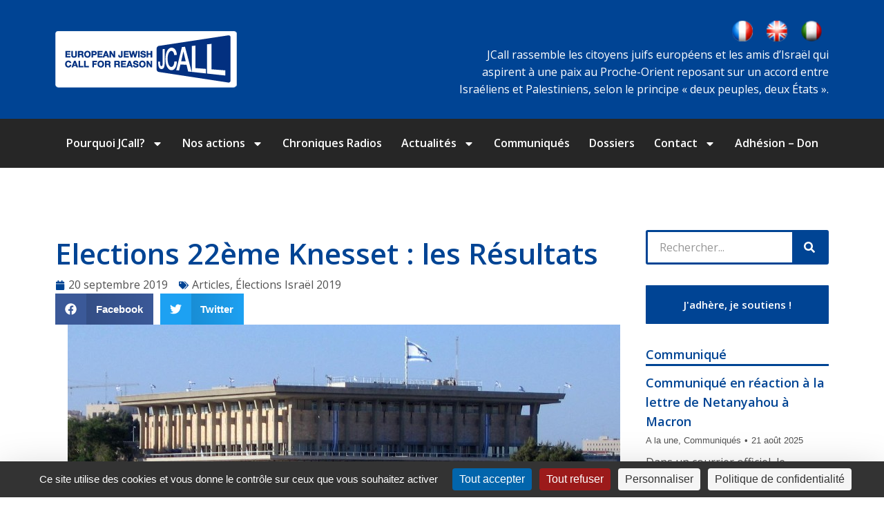

--- FILE ---
content_type: text/html; charset=UTF-8
request_url: https://fr.jcall.eu/actualites/articles/elections-22eme-knesset-les-resultats
body_size: 25071
content:
<!DOCTYPE html>
<!--[if !(IE 6) | !(IE 7) | !(IE 8)  ]><!-->
<html lang="fr-FR" class="no-js">
<!--<![endif]-->
<head>
	<meta charset="UTF-8" />
		<meta name="viewport" content="width=device-width, initial-scale=1, maximum-scale=1, user-scalable=0">
			<link rel="profile" href="https://gmpg.org/xfn/11" />
	<meta name='robots' content='index, follow, max-image-preview:large, max-snippet:-1, max-video-preview:-1' />
<link rel="dns-prefetch" href="//tarteaucitron.io"><link rel="preconnect" href="https://tarteaucitron.io" crossorigin=""><!--cloudflare-no-transform--><script type="text/javascript" src="https://tarteaucitron.io/load.js?domain=fr.jcall.eu&uuid=556b265e295307ac46445cdb540431d338bab4cb"></script>
	<!-- This site is optimized with the Yoast SEO plugin v26.7 - https://yoast.com/wordpress/plugins/seo/ -->
	<title>Elections 22ème Knesset : les Résultats - JCall</title>
	<link rel="canonical" href="https://fr.jcall.eu/actualites/articles/elections-22eme-knesset-les-resultats" />
	<meta property="og:locale" content="fr_FR" />
	<meta property="og:type" content="article" />
	<meta property="og:title" content="Elections 22ème Knesset : les Résultats - JCall" />
	<meta property="og:url" content="https://fr.jcall.eu/actualites/articles/elections-22eme-knesset-les-resultats" />
	<meta property="og:site_name" content="JCall" />
	<meta property="article:published_time" content="2019-09-20T16:56:04+00:00" />
	<meta property="article:modified_time" content="2019-09-20T16:56:41+00:00" />
	<meta property="og:image" content="https://fr.jcall.eu/wp-content/uploads/2019/02/israel-sondage.jpg" />
	<meta property="og:image:width" content="800" />
	<meta property="og:image:height" content="339" />
	<meta property="og:image:type" content="image/jpeg" />
	<meta name="author" content="Ouzi Meyerson" />
	<meta name="twitter:card" content="summary_large_image" />
	<meta name="twitter:label1" content="Écrit par" />
	<meta name="twitter:data1" content="Ouzi Meyerson" />
	<script type="application/ld+json" class="yoast-schema-graph">{"@context":"https://schema.org","@graph":[{"@type":"Article","@id":"https://fr.jcall.eu/actualites/articles/elections-22eme-knesset-les-resultats#article","isPartOf":{"@id":"https://fr.jcall.eu/actualites/articles/elections-22eme-knesset-les-resultats"},"author":{"name":"Ouzi Meyerson","@id":"https://fr.jcall.eu/#/schema/person/c377c506381571daf6150cb043f4aff5"},"headline":"Elections 22ème Knesset : les Résultats","datePublished":"2019-09-20T16:56:04+00:00","dateModified":"2019-09-20T16:56:41+00:00","mainEntityOfPage":{"@id":"https://fr.jcall.eu/actualites/articles/elections-22eme-knesset-les-resultats"},"wordCount":6,"commentCount":0,"publisher":{"@id":"https://fr.jcall.eu/#organization"},"image":{"@id":"https://fr.jcall.eu/actualites/articles/elections-22eme-knesset-les-resultats#primaryimage"},"thumbnailUrl":"https://fr.jcall.eu/wp-content/uploads/2019/02/israel-sondage.jpg","articleSection":["Articles","Élections Israël 2019"],"inLanguage":"fr-FR","potentialAction":[{"@type":"CommentAction","name":"Comment","target":["https://fr.jcall.eu/actualites/articles/elections-22eme-knesset-les-resultats#respond"]}]},{"@type":"WebPage","@id":"https://fr.jcall.eu/actualites/articles/elections-22eme-knesset-les-resultats","url":"https://fr.jcall.eu/actualites/articles/elections-22eme-knesset-les-resultats","name":"Elections 22ème Knesset : les Résultats - JCall","isPartOf":{"@id":"https://fr.jcall.eu/#website"},"primaryImageOfPage":{"@id":"https://fr.jcall.eu/actualites/articles/elections-22eme-knesset-les-resultats#primaryimage"},"image":{"@id":"https://fr.jcall.eu/actualites/articles/elections-22eme-knesset-les-resultats#primaryimage"},"thumbnailUrl":"https://fr.jcall.eu/wp-content/uploads/2019/02/israel-sondage.jpg","datePublished":"2019-09-20T16:56:04+00:00","dateModified":"2019-09-20T16:56:41+00:00","breadcrumb":{"@id":"https://fr.jcall.eu/actualites/articles/elections-22eme-knesset-les-resultats#breadcrumb"},"inLanguage":"fr-FR","potentialAction":[{"@type":"ReadAction","target":["https://fr.jcall.eu/actualites/articles/elections-22eme-knesset-les-resultats"]}]},{"@type":"ImageObject","inLanguage":"fr-FR","@id":"https://fr.jcall.eu/actualites/articles/elections-22eme-knesset-les-resultats#primaryimage","url":"https://fr.jcall.eu/wp-content/uploads/2019/02/israel-sondage.jpg","contentUrl":"https://fr.jcall.eu/wp-content/uploads/2019/02/israel-sondage.jpg","width":800,"height":339,"caption":"La Knesset, le parlement israélien"},{"@type":"BreadcrumbList","@id":"https://fr.jcall.eu/actualites/articles/elections-22eme-knesset-les-resultats#breadcrumb","itemListElement":[{"@type":"ListItem","position":1,"name":"Accueil","item":"https://fr.jcall.eu/"},{"@type":"ListItem","position":2,"name":"Blog","item":"https://fr.jcall.eu/blog"},{"@type":"ListItem","position":3,"name":"Elections 22ème Knesset : les Résultats"}]},{"@type":"WebSite","@id":"https://fr.jcall.eu/#website","url":"https://fr.jcall.eu/","name":"JCall","description":"EUROPEAN JEWISH CALL FOR REASON","publisher":{"@id":"https://fr.jcall.eu/#organization"},"potentialAction":[{"@type":"SearchAction","target":{"@type":"EntryPoint","urlTemplate":"https://fr.jcall.eu/?s={search_term_string}"},"query-input":{"@type":"PropertyValueSpecification","valueRequired":true,"valueName":"search_term_string"}}],"inLanguage":"fr-FR"},{"@type":"Organization","@id":"https://fr.jcall.eu/#organization","name":"JCALL","url":"https://fr.jcall.eu/","logo":{"@type":"ImageObject","inLanguage":"fr-FR","@id":"https://fr.jcall.eu/#/schema/logo/image/","url":"https://fr.jcall.eu/wp-content/uploads/2019/09/logo-transparent-1.png","contentUrl":"https://fr.jcall.eu/wp-content/uploads/2019/09/logo-transparent-1.png","width":99,"height":64,"caption":"JCALL"},"image":{"@id":"https://fr.jcall.eu/#/schema/logo/image/"}},{"@type":"Person","@id":"https://fr.jcall.eu/#/schema/person/c377c506381571daf6150cb043f4aff5","name":"Ouzi Meyerson","image":{"@type":"ImageObject","inLanguage":"fr-FR","@id":"https://fr.jcall.eu/#/schema/person/image/","url":"https://secure.gravatar.com/avatar/582f21b79fa4f3c4b7ff5086df384fe2e3f194064dccf0220fa9dabc472f477d?s=96&d=mm&r=g","contentUrl":"https://secure.gravatar.com/avatar/582f21b79fa4f3c4b7ff5086df384fe2e3f194064dccf0220fa9dabc472f477d?s=96&d=mm&r=g","caption":"Ouzi Meyerson"},"url":"https://fr.jcall.eu/author/ouzi-meyerson"}]}</script>
	<!-- / Yoast SEO plugin. -->


<link rel='dns-prefetch' href='//widgetlogic.org' />
<link rel="alternate" type="application/rss+xml" title="JCall &raquo; Flux" href="https://fr.jcall.eu/feed" />
<link rel="alternate" type="application/rss+xml" title="JCall &raquo; Flux des commentaires" href="https://fr.jcall.eu/comments/feed" />
<link rel="alternate" type="application/rss+xml" title="JCall &raquo; Elections 22ème Knesset : les Résultats Flux des commentaires" href="https://fr.jcall.eu/actualites/articles/elections-22eme-knesset-les-resultats/feed" />
<link rel="alternate" title="oEmbed (JSON)" type="application/json+oembed" href="https://fr.jcall.eu/wp-json/oembed/1.0/embed?url=https%3A%2F%2Ffr.jcall.eu%2Factualites%2Farticles%2Felections-22eme-knesset-les-resultats" />
<link rel="alternate" title="oEmbed (XML)" type="text/xml+oembed" href="https://fr.jcall.eu/wp-json/oembed/1.0/embed?url=https%3A%2F%2Ffr.jcall.eu%2Factualites%2Farticles%2Felections-22eme-knesset-les-resultats&#038;format=xml" />
<style id='wp-img-auto-sizes-contain-inline-css'>
img:is([sizes=auto i],[sizes^="auto," i]){contain-intrinsic-size:3000px 1500px}
/*# sourceURL=wp-img-auto-sizes-contain-inline-css */
</style>
<link rel='stylesheet' id='simple_tooltips_style-css' href='https://fr.jcall.eu/wp-content/plugins/simple-tooltips/zebra_tooltips.css?ver=6.9' media='all' />
<style id='wp-emoji-styles-inline-css'>

	img.wp-smiley, img.emoji {
		display: inline !important;
		border: none !important;
		box-shadow: none !important;
		height: 1em !important;
		width: 1em !important;
		margin: 0 0.07em !important;
		vertical-align: -0.1em !important;
		background: none !important;
		padding: 0 !important;
	}
/*# sourceURL=wp-emoji-styles-inline-css */
</style>
<link rel='stylesheet' id='wp-block-library-css' href='https://fr.jcall.eu/wp-includes/css/dist/block-library/style.min.css?ver=6.9' media='all' />
<style id='global-styles-inline-css'>
:root{--wp--preset--aspect-ratio--square: 1;--wp--preset--aspect-ratio--4-3: 4/3;--wp--preset--aspect-ratio--3-4: 3/4;--wp--preset--aspect-ratio--3-2: 3/2;--wp--preset--aspect-ratio--2-3: 2/3;--wp--preset--aspect-ratio--16-9: 16/9;--wp--preset--aspect-ratio--9-16: 9/16;--wp--preset--color--black: #000000;--wp--preset--color--cyan-bluish-gray: #abb8c3;--wp--preset--color--white: #FFF;--wp--preset--color--pale-pink: #f78da7;--wp--preset--color--vivid-red: #cf2e2e;--wp--preset--color--luminous-vivid-orange: #ff6900;--wp--preset--color--luminous-vivid-amber: #fcb900;--wp--preset--color--light-green-cyan: #7bdcb5;--wp--preset--color--vivid-green-cyan: #00d084;--wp--preset--color--pale-cyan-blue: #8ed1fc;--wp--preset--color--vivid-cyan-blue: #0693e3;--wp--preset--color--vivid-purple: #9b51e0;--wp--preset--color--accent: #1ebbf0;--wp--preset--color--dark-gray: #111;--wp--preset--color--light-gray: #767676;--wp--preset--gradient--vivid-cyan-blue-to-vivid-purple: linear-gradient(135deg,rgb(6,147,227) 0%,rgb(155,81,224) 100%);--wp--preset--gradient--light-green-cyan-to-vivid-green-cyan: linear-gradient(135deg,rgb(122,220,180) 0%,rgb(0,208,130) 100%);--wp--preset--gradient--luminous-vivid-amber-to-luminous-vivid-orange: linear-gradient(135deg,rgb(252,185,0) 0%,rgb(255,105,0) 100%);--wp--preset--gradient--luminous-vivid-orange-to-vivid-red: linear-gradient(135deg,rgb(255,105,0) 0%,rgb(207,46,46) 100%);--wp--preset--gradient--very-light-gray-to-cyan-bluish-gray: linear-gradient(135deg,rgb(238,238,238) 0%,rgb(169,184,195) 100%);--wp--preset--gradient--cool-to-warm-spectrum: linear-gradient(135deg,rgb(74,234,220) 0%,rgb(151,120,209) 20%,rgb(207,42,186) 40%,rgb(238,44,130) 60%,rgb(251,105,98) 80%,rgb(254,248,76) 100%);--wp--preset--gradient--blush-light-purple: linear-gradient(135deg,rgb(255,206,236) 0%,rgb(152,150,240) 100%);--wp--preset--gradient--blush-bordeaux: linear-gradient(135deg,rgb(254,205,165) 0%,rgb(254,45,45) 50%,rgb(107,0,62) 100%);--wp--preset--gradient--luminous-dusk: linear-gradient(135deg,rgb(255,203,112) 0%,rgb(199,81,192) 50%,rgb(65,88,208) 100%);--wp--preset--gradient--pale-ocean: linear-gradient(135deg,rgb(255,245,203) 0%,rgb(182,227,212) 50%,rgb(51,167,181) 100%);--wp--preset--gradient--electric-grass: linear-gradient(135deg,rgb(202,248,128) 0%,rgb(113,206,126) 100%);--wp--preset--gradient--midnight: linear-gradient(135deg,rgb(2,3,129) 0%,rgb(40,116,252) 100%);--wp--preset--font-size--small: 13px;--wp--preset--font-size--medium: 20px;--wp--preset--font-size--large: 36px;--wp--preset--font-size--x-large: 42px;--wp--preset--spacing--20: 0.44rem;--wp--preset--spacing--30: 0.67rem;--wp--preset--spacing--40: 1rem;--wp--preset--spacing--50: 1.5rem;--wp--preset--spacing--60: 2.25rem;--wp--preset--spacing--70: 3.38rem;--wp--preset--spacing--80: 5.06rem;--wp--preset--shadow--natural: 6px 6px 9px rgba(0, 0, 0, 0.2);--wp--preset--shadow--deep: 12px 12px 50px rgba(0, 0, 0, 0.4);--wp--preset--shadow--sharp: 6px 6px 0px rgba(0, 0, 0, 0.2);--wp--preset--shadow--outlined: 6px 6px 0px -3px rgb(255, 255, 255), 6px 6px rgb(0, 0, 0);--wp--preset--shadow--crisp: 6px 6px 0px rgb(0, 0, 0);}:where(.is-layout-flex){gap: 0.5em;}:where(.is-layout-grid){gap: 0.5em;}body .is-layout-flex{display: flex;}.is-layout-flex{flex-wrap: wrap;align-items: center;}.is-layout-flex > :is(*, div){margin: 0;}body .is-layout-grid{display: grid;}.is-layout-grid > :is(*, div){margin: 0;}:where(.wp-block-columns.is-layout-flex){gap: 2em;}:where(.wp-block-columns.is-layout-grid){gap: 2em;}:where(.wp-block-post-template.is-layout-flex){gap: 1.25em;}:where(.wp-block-post-template.is-layout-grid){gap: 1.25em;}.has-black-color{color: var(--wp--preset--color--black) !important;}.has-cyan-bluish-gray-color{color: var(--wp--preset--color--cyan-bluish-gray) !important;}.has-white-color{color: var(--wp--preset--color--white) !important;}.has-pale-pink-color{color: var(--wp--preset--color--pale-pink) !important;}.has-vivid-red-color{color: var(--wp--preset--color--vivid-red) !important;}.has-luminous-vivid-orange-color{color: var(--wp--preset--color--luminous-vivid-orange) !important;}.has-luminous-vivid-amber-color{color: var(--wp--preset--color--luminous-vivid-amber) !important;}.has-light-green-cyan-color{color: var(--wp--preset--color--light-green-cyan) !important;}.has-vivid-green-cyan-color{color: var(--wp--preset--color--vivid-green-cyan) !important;}.has-pale-cyan-blue-color{color: var(--wp--preset--color--pale-cyan-blue) !important;}.has-vivid-cyan-blue-color{color: var(--wp--preset--color--vivid-cyan-blue) !important;}.has-vivid-purple-color{color: var(--wp--preset--color--vivid-purple) !important;}.has-black-background-color{background-color: var(--wp--preset--color--black) !important;}.has-cyan-bluish-gray-background-color{background-color: var(--wp--preset--color--cyan-bluish-gray) !important;}.has-white-background-color{background-color: var(--wp--preset--color--white) !important;}.has-pale-pink-background-color{background-color: var(--wp--preset--color--pale-pink) !important;}.has-vivid-red-background-color{background-color: var(--wp--preset--color--vivid-red) !important;}.has-luminous-vivid-orange-background-color{background-color: var(--wp--preset--color--luminous-vivid-orange) !important;}.has-luminous-vivid-amber-background-color{background-color: var(--wp--preset--color--luminous-vivid-amber) !important;}.has-light-green-cyan-background-color{background-color: var(--wp--preset--color--light-green-cyan) !important;}.has-vivid-green-cyan-background-color{background-color: var(--wp--preset--color--vivid-green-cyan) !important;}.has-pale-cyan-blue-background-color{background-color: var(--wp--preset--color--pale-cyan-blue) !important;}.has-vivid-cyan-blue-background-color{background-color: var(--wp--preset--color--vivid-cyan-blue) !important;}.has-vivid-purple-background-color{background-color: var(--wp--preset--color--vivid-purple) !important;}.has-black-border-color{border-color: var(--wp--preset--color--black) !important;}.has-cyan-bluish-gray-border-color{border-color: var(--wp--preset--color--cyan-bluish-gray) !important;}.has-white-border-color{border-color: var(--wp--preset--color--white) !important;}.has-pale-pink-border-color{border-color: var(--wp--preset--color--pale-pink) !important;}.has-vivid-red-border-color{border-color: var(--wp--preset--color--vivid-red) !important;}.has-luminous-vivid-orange-border-color{border-color: var(--wp--preset--color--luminous-vivid-orange) !important;}.has-luminous-vivid-amber-border-color{border-color: var(--wp--preset--color--luminous-vivid-amber) !important;}.has-light-green-cyan-border-color{border-color: var(--wp--preset--color--light-green-cyan) !important;}.has-vivid-green-cyan-border-color{border-color: var(--wp--preset--color--vivid-green-cyan) !important;}.has-pale-cyan-blue-border-color{border-color: var(--wp--preset--color--pale-cyan-blue) !important;}.has-vivid-cyan-blue-border-color{border-color: var(--wp--preset--color--vivid-cyan-blue) !important;}.has-vivid-purple-border-color{border-color: var(--wp--preset--color--vivid-purple) !important;}.has-vivid-cyan-blue-to-vivid-purple-gradient-background{background: var(--wp--preset--gradient--vivid-cyan-blue-to-vivid-purple) !important;}.has-light-green-cyan-to-vivid-green-cyan-gradient-background{background: var(--wp--preset--gradient--light-green-cyan-to-vivid-green-cyan) !important;}.has-luminous-vivid-amber-to-luminous-vivid-orange-gradient-background{background: var(--wp--preset--gradient--luminous-vivid-amber-to-luminous-vivid-orange) !important;}.has-luminous-vivid-orange-to-vivid-red-gradient-background{background: var(--wp--preset--gradient--luminous-vivid-orange-to-vivid-red) !important;}.has-very-light-gray-to-cyan-bluish-gray-gradient-background{background: var(--wp--preset--gradient--very-light-gray-to-cyan-bluish-gray) !important;}.has-cool-to-warm-spectrum-gradient-background{background: var(--wp--preset--gradient--cool-to-warm-spectrum) !important;}.has-blush-light-purple-gradient-background{background: var(--wp--preset--gradient--blush-light-purple) !important;}.has-blush-bordeaux-gradient-background{background: var(--wp--preset--gradient--blush-bordeaux) !important;}.has-luminous-dusk-gradient-background{background: var(--wp--preset--gradient--luminous-dusk) !important;}.has-pale-ocean-gradient-background{background: var(--wp--preset--gradient--pale-ocean) !important;}.has-electric-grass-gradient-background{background: var(--wp--preset--gradient--electric-grass) !important;}.has-midnight-gradient-background{background: var(--wp--preset--gradient--midnight) !important;}.has-small-font-size{font-size: var(--wp--preset--font-size--small) !important;}.has-medium-font-size{font-size: var(--wp--preset--font-size--medium) !important;}.has-large-font-size{font-size: var(--wp--preset--font-size--large) !important;}.has-x-large-font-size{font-size: var(--wp--preset--font-size--x-large) !important;}
/*# sourceURL=global-styles-inline-css */
</style>

<style id='classic-theme-styles-inline-css'>
/*! This file is auto-generated */
.wp-block-button__link{color:#fff;background-color:#32373c;border-radius:9999px;box-shadow:none;text-decoration:none;padding:calc(.667em + 2px) calc(1.333em + 2px);font-size:1.125em}.wp-block-file__button{background:#32373c;color:#fff;text-decoration:none}
/*# sourceURL=/wp-includes/css/classic-themes.min.css */
</style>
<link rel='stylesheet' id='block-widget-css' href='https://fr.jcall.eu/wp-content/plugins/widget-logic/block_widget/css/widget.css?ver=1725005234' media='all' />
<link rel='stylesheet' id='cpsh-shortcodes-css' href='https://fr.jcall.eu/wp-content/plugins/column-shortcodes//assets/css/shortcodes.css?ver=1.0.1' media='all' />
<link rel='stylesheet' id='page-list-style-css' href='https://fr.jcall.eu/wp-content/plugins/sitemap/css/page-list.css?ver=4.4' media='all' />
<link rel='stylesheet' id='elementor-frontend-css' href='https://fr.jcall.eu/wp-content/plugins/elementor/assets/css/frontend.min.css?ver=3.23.4' media='all' />
<link rel='stylesheet' id='swiper-css' href='https://fr.jcall.eu/wp-content/plugins/elementor/assets/lib/swiper/v8/css/swiper.min.css?ver=8.4.5' media='all' />
<link rel='stylesheet' id='elementor-post-15827-css' href='https://fr.jcall.eu/wp-content/uploads/elementor/css/post-15827.css?ver=1725005692' media='all' />
<link rel='stylesheet' id='elementor-pro-css' href='https://fr.jcall.eu/wp-content/plugins/pro-elements/assets/css/frontend.min.css?ver=3.23.3' media='all' />
<link rel='stylesheet' id='elementor-global-css' href='https://fr.jcall.eu/wp-content/uploads/elementor/css/global.css?ver=1725005693' media='all' />
<link rel='stylesheet' id='elementor-post-15836-css' href='https://fr.jcall.eu/wp-content/uploads/elementor/css/post-15836.css?ver=1725005693' media='all' />
<link rel='stylesheet' id='elementor-post-15839-css' href='https://fr.jcall.eu/wp-content/uploads/elementor/css/post-15839.css?ver=1739781473' media='all' />
<link rel='stylesheet' id='elementor-post-15834-css' href='https://fr.jcall.eu/wp-content/uploads/elementor/css/post-15834.css?ver=1756794609' media='all' />
<link rel='stylesheet' id='newsletter-css' href='https://fr.jcall.eu/wp-content/plugins/newsletter/style.css?ver=9.1.0' media='all' />
<link rel='stylesheet' id='cgp-style-css' href='https://fr.jcall.eu/wp-content/plugins/faq_cgp/css/main.css?ver=1.0.0' media='all' />
<style id='cgp-style-inline-css'>
    .cgp-faqs,
    .cgp-search .cgp-search-input-wrapper .cgp-search-input{
        font-family: 'SF UI  Text'    }
    .cgp-search .cgp-alphabet-filter .cgp-alphabet-letter {
        color: #171717;
    }
    .cgp-search .cgp-alphabet-filter .cgp-alphabet-letter:hover {
        background-color: #ECEFEF;
    }
    .cgp-search .cgp-alphabet-filter .cgp-alphabet-letter.active {
        background-color: #FFFFFF;
        color: #FFFFFF;
    }
    .cgp-search .cgp-search-input-wrapper .cgp-search-icon,
    .cgp-search .cgp-search-input-wrapper .cgp-search-buttons .cgp-search-cancel {
        border-color: #A3A3A3;
        box-shadow: #A3A3A3;
    }
    .cgp-search .cgp-search-input-wrapper .cgp-search-icon:before {
        background-color: #A3A3A3;
        box-shadow: #A3A3A3;
    }
    .cgp-search .cgp-search-input-wrapper .cgp-search-buttons .cgp-search-cancel:before,
    .cgp-search .cgp-search-input-wrapper .cgp-search-buttons .cgp-search-cancel:after {
        background-color: #A3A3A3;
    }
    .cgp-search .cgp-search-input-wrapper .cgp-search-buttons .cgp-search-loader svg{
        fill: #A3A3A3;
    }
    .cgp-search .cgp-search-input::-webkit-input-placeholder {
        color: #ECEFEF!important;
        font-family: 'SF UI  Text'    }
    .cgp-search .cgp-search-input::-moz-placeholder {
        color: #ECEFEF!important;
        font-family: 'SF UI  Text'    }
    .cgp-search .cgp-search-input:-moz-placeholder {
        color: #ECEFEF!important;
        font-family: 'SF UI  Text'    }
    .cgp-search .cgp-search-input:-ms-input-placeholder {
        color: #ECEFEF!important;
        font-family: 'SF UI  Text'    }
    .cgp-search .cgp-search-input-wrapper .cgp-search-input {
        color: #FFFFFF;
    }
    .cgp-search,
    .cgp-tabs-horizontal,
    .cgp-vertical-faqs,
    .cgp-vertical-faqs .cgp-tab {
        background-color: #575757;
    }
    .cgp-faqs {
        color: #576868;
    }
    .cgp-faq-item .cgp-faq-item-header {
        background-color: #F7F8F8;
    }
    .cgp-faq-item.active .cgp-faq-item-header,
    .cgp-faq-item .cgp-faq-item-header:hover {
        background-color: #F7F8F8;
    }
    .cgp-faq-item .cgp-faq-item-content .cgp-faq-item-meta {
        background-color: #F4F4F4;
    }
    .cgp-faq-item .cgp-faq-item-content {
        background-color: #B4D7F3;
    }
    .cgp-faq-item-vote {
        background-color: #F4F4F4;
    }
    .cgp-icon svg {
        fill: #A3A3A3;
    }
    .cgp-faq-item .cgp-faq-item-header .cgp-faq-item-arrow {
        border-color: #B0B0B0;
        box-shadow: -1px 1px 1px -1px #B0B0B0;
    }
    .cgp-faq-item.active .cgp-faq-item-header .cgp-faq-item-arrow {
        border-color: #004494;
        box-shadow: -1px 1px 1px -1px #004494;
    }
    .cgp-faq-item-vote .cgp-vote-yes {
        background-color: #004494;
        color: #FFFFFF;
    }
    .cgp-faq-item-vote .cgp-vote-no {
        background-color: #B4D7F3;
        color: #576868;
    }
    .cgp-term-item {
        background-color: #004494;
        color: #FFFFFF;
    }
    .cgp-tab.active,
    .cgp-tab:hover,
    .cgp-vertical-faqs .cgp-tab.active,
    .cgp-vertical-faqs .cgp-tab:hover,
    .cgp-vertical-faqs .cgp-tabs-content {
        background-color: #FFFFFF;
    }
    .cgp-tab {
        color: #576868;
    }

/*# sourceURL=cgp-style-inline-css */
</style>
<link rel='stylesheet' id='dt-main-css' href='https://fr.jcall.eu/wp-content/themes/dt-the7/css/main.min.css?ver=11.11.2' media='all' />
<style id='dt-main-inline-css'>
body #load {
  display: block;
  height: 100%;
  overflow: hidden;
  position: fixed;
  width: 100%;
  z-index: 9901;
  opacity: 1;
  visibility: visible;
  transition: all .35s ease-out;
}
.load-wrap {
  width: 100%;
  height: 100%;
  background-position: center center;
  background-repeat: no-repeat;
  text-align: center;
  display: -ms-flexbox;
  display: -ms-flex;
  display: flex;
  -ms-align-items: center;
  -ms-flex-align: center;
  align-items: center;
  -ms-flex-flow: column wrap;
  flex-flow: column wrap;
  -ms-flex-pack: center;
  -ms-justify-content: center;
  justify-content: center;
}
.load-wrap > svg {
  position: absolute;
  top: 50%;
  left: 50%;
  transform: translate(-50%,-50%);
}
#load {
  background: var(--the7-elementor-beautiful-loading-bg,#ffffff);
  --the7-beautiful-spinner-color2: var(--the7-beautiful-spinner-color,rgba(51,51,51,0.25));
}

/*# sourceURL=dt-main-inline-css */
</style>
<link rel='stylesheet' id='the7-custom-scrollbar-css' href='https://fr.jcall.eu/wp-content/themes/dt-the7/lib/custom-scrollbar/custom-scrollbar.min.css?ver=11.11.2' media='all' />
<link rel='stylesheet' id='the7-core-css' href='https://fr.jcall.eu/wp-content/plugins/dt-the7-core/assets/css/post-type.min.css?ver=2.7.10' media='all' />
<link rel='stylesheet' id='the7-css-vars-css' href='https://fr.jcall.eu/wp-content/uploads/the7-css/css-vars.css?ver=55f4f46300dd' media='all' />
<link rel='stylesheet' id='dt-custom-css' href='https://fr.jcall.eu/wp-content/uploads/the7-css/custom.css?ver=55f4f46300dd' media='all' />
<link rel='stylesheet' id='dt-media-css' href='https://fr.jcall.eu/wp-content/uploads/the7-css/media.css?ver=55f4f46300dd' media='all' />
<link rel='stylesheet' id='the7-mega-menu-css' href='https://fr.jcall.eu/wp-content/uploads/the7-css/mega-menu.css?ver=55f4f46300dd' media='all' />
<link rel='stylesheet' id='the7-elements-albums-portfolio-css' href='https://fr.jcall.eu/wp-content/uploads/the7-css/the7-elements-albums-portfolio.css?ver=55f4f46300dd' media='all' />
<link rel='stylesheet' id='the7-elements-css' href='https://fr.jcall.eu/wp-content/uploads/the7-css/post-type-dynamic.css?ver=55f4f46300dd' media='all' />
<link rel='stylesheet' id='style-css' href='https://fr.jcall.eu/wp-content/themes/dt-the7-child/style.css?ver=11.11.2' media='all' />
<link rel='stylesheet' id='the7-elementor-global-css' href='https://fr.jcall.eu/wp-content/themes/dt-the7/css/compatibility/elementor/elementor-global.min.css?ver=11.11.2' media='all' />
<link rel='stylesheet' id='the7-filter-decorations-base-css' href='https://fr.jcall.eu/wp-content/themes/dt-the7/css/compatibility/elementor/the7-filter-decorations-base.min.css?ver=11.11.2' media='all' />
<link rel='stylesheet' id='the7-simple-common-css' href='https://fr.jcall.eu/wp-content/themes/dt-the7/css/compatibility/elementor/the7-simple-common.min.css?ver=11.11.2' media='all' />
<link rel='stylesheet' id='the7-elements-simple-posts-css' href='https://fr.jcall.eu/wp-content/themes/dt-the7/css/compatibility/elementor/the7-simple-posts.min.css?ver=11.11.2' media='all' />
<link rel='stylesheet' id='google-fonts-1-css' href='https://fonts.googleapis.com/css?family=Open+Sans%3A100%2C100italic%2C200%2C200italic%2C300%2C300italic%2C400%2C400italic%2C500%2C500italic%2C600%2C600italic%2C700%2C700italic%2C800%2C800italic%2C900%2C900italic&#038;display=swap&#038;ver=6.9' media='all' />
<link rel="preconnect" href="https://fonts.gstatic.com/" crossorigin><script src="https://fr.jcall.eu/wp-includes/js/jquery/jquery.min.js?ver=3.7.1" id="jquery-core-js"></script>
<script src="https://fr.jcall.eu/wp-includes/js/jquery/jquery-migrate.min.js?ver=3.4.1" id="jquery-migrate-js"></script>
<script id="dt-above-fold-js-extra">
var dtLocal = {"themeUrl":"https://fr.jcall.eu/wp-content/themes/dt-the7","passText":"Pour voir ce contenu, entrer le mots de passe:","moreButtonText":{"loading":"Chargement ...","loadMore":"Charger la suite"},"postID":"11632","ajaxurl":"https://fr.jcall.eu/wp-admin/admin-ajax.php","REST":{"baseUrl":"https://fr.jcall.eu/wp-json/the7/v1","endpoints":{"sendMail":"/send-mail"}},"contactMessages":{"required":"One or more fields have an error. Please check and try again.","terms":"Veuillez accepter la politique de confidentialit\u00e9.","fillTheCaptchaError":"Veuillez remplir le captcha."},"captchaSiteKey":"","ajaxNonce":"5aba3d1a2c","pageData":"","themeSettings":{"smoothScroll":"off","lazyLoading":false,"desktopHeader":{"height":90},"ToggleCaptionEnabled":"disabled","ToggleCaption":"Navigation","floatingHeader":{"showAfter":94,"showMenu":false,"height":60,"logo":{"showLogo":true,"html":"\u003Cimg class=\" preload-me\" src=\"https://fr.jcall.eu/wp-content/themes/dt-the7/inc/presets/images/full/skin11r.header-style-floating-logo-regular.png\" srcset=\"https://fr.jcall.eu/wp-content/themes/dt-the7/inc/presets/images/full/skin11r.header-style-floating-logo-regular.png 44w, https://fr.jcall.eu/wp-content/themes/dt-the7/inc/presets/images/full/skin11r.header-style-floating-logo-hd.png 88w\" width=\"44\" height=\"44\"   sizes=\"44px\" alt=\"JCall\" /\u003E","url":"https://fr.jcall.eu/"}},"topLine":{"floatingTopLine":{"logo":{"showLogo":false,"html":""}}},"mobileHeader":{"firstSwitchPoint":992,"secondSwitchPoint":778,"firstSwitchPointHeight":60,"secondSwitchPointHeight":60,"mobileToggleCaptionEnabled":"disabled","mobileToggleCaption":"Menu"},"stickyMobileHeaderFirstSwitch":{"logo":{"html":"\u003Cimg class=\" preload-me\" src=\"https://fr.jcall.eu/wp-content/themes/dt-the7/inc/presets/images/full/skin11r.header-style-mobile-logo-regular.png\" srcset=\"https://fr.jcall.eu/wp-content/themes/dt-the7/inc/presets/images/full/skin11r.header-style-mobile-logo-regular.png 44w, https://fr.jcall.eu/wp-content/themes/dt-the7/inc/presets/images/full/skin11r.header-style-mobile-logo-hd.png 88w\" width=\"44\" height=\"44\"   sizes=\"44px\" alt=\"JCall\" /\u003E"}},"stickyMobileHeaderSecondSwitch":{"logo":{"html":"\u003Cimg class=\" preload-me\" src=\"https://fr.jcall.eu/wp-content/themes/dt-the7/inc/presets/images/full/skin11r.header-style-mobile-logo-regular.png\" srcset=\"https://fr.jcall.eu/wp-content/themes/dt-the7/inc/presets/images/full/skin11r.header-style-mobile-logo-regular.png 44w, https://fr.jcall.eu/wp-content/themes/dt-the7/inc/presets/images/full/skin11r.header-style-mobile-logo-hd.png 88w\" width=\"44\" height=\"44\"   sizes=\"44px\" alt=\"JCall\" /\u003E"}},"sidebar":{"switchPoint":992},"boxedWidth":"1280px"},"elementor":{"settings":{"container_width":1140}}};
var dtShare = {"shareButtonText":{"facebook":"Partager sur Facebook","twitter":"Share on X","pinterest":"Partager sur Pinterest","linkedin":"Partager sur Linkedin","whatsapp":"Partager sur Whatsapp"},"overlayOpacity":"85"};
//# sourceURL=dt-above-fold-js-extra
</script>
<script src="https://fr.jcall.eu/wp-content/themes/dt-the7/js/above-the-fold.min.js?ver=11.11.2" id="dt-above-fold-js"></script>
<link rel="https://api.w.org/" href="https://fr.jcall.eu/wp-json/" /><link rel="alternate" title="JSON" type="application/json" href="https://fr.jcall.eu/wp-json/wp/v2/posts/11632" /><link rel="EditURI" type="application/rsd+xml" title="RSD" href="https://fr.jcall.eu/xmlrpc.php?rsd" />
<meta name="generator" content="WordPress 6.9" />
<link rel='shortlink' href='https://fr.jcall.eu/?p=11632' />
<link rel="pingback" href="https://fr.jcall.eu/xmlrpc.php">
<meta name="generator" content="Elementor 3.23.4; features: e_font_icon_svg, e_lazyload; settings: css_print_method-external, google_font-enabled, font_display-swap">
			<style>
				.e-con.e-parent:nth-of-type(n+4):not(.e-lazyloaded):not(.e-no-lazyload),
				.e-con.e-parent:nth-of-type(n+4):not(.e-lazyloaded):not(.e-no-lazyload) * {
					background-image: none !important;
				}
				@media screen and (max-height: 1024px) {
					.e-con.e-parent:nth-of-type(n+3):not(.e-lazyloaded):not(.e-no-lazyload),
					.e-con.e-parent:nth-of-type(n+3):not(.e-lazyloaded):not(.e-no-lazyload) * {
						background-image: none !important;
					}
				}
				@media screen and (max-height: 640px) {
					.e-con.e-parent:nth-of-type(n+2):not(.e-lazyloaded):not(.e-no-lazyload),
					.e-con.e-parent:nth-of-type(n+2):not(.e-lazyloaded):not(.e-no-lazyload) * {
						background-image: none !important;
					}
				}
			</style>
			<script type="text/javascript" id="the7-loader-script">
document.addEventListener("DOMContentLoaded", function(event) {
	var load = document.getElementById("load");
	if(!load.classList.contains('loader-removed')){
		var removeLoading = setTimeout(function() {
			load.className += " loader-removed";
		}, 300);
	}
});
</script>
		<link rel="icon" href="https://fr.jcall.eu/wp-content/uploads/2019/03/cropped-favicon-32x32.jpg" sizes="32x32" />
<link rel="icon" href="https://fr.jcall.eu/wp-content/uploads/2019/03/cropped-favicon-192x192.jpg" sizes="192x192" />
<link rel="apple-touch-icon" href="https://fr.jcall.eu/wp-content/uploads/2019/03/cropped-favicon-180x180.jpg" />
<meta name="msapplication-TileImage" content="https://fr.jcall.eu/wp-content/uploads/2019/03/cropped-favicon-270x270.jpg" />
		<style id="wp-custom-css">
			.gform-theme-button, .gform_button {
    font: var(--the7-btn-l-font) !important;
    text-transform: var(--the7-btn-l-text-transform) !important;
    letter-spacing: var(--the7-btn-l-letter-spacing) !important;
    word-spacing: var(--the7-btn-l-word-spacing) !important;
    -webkit-border-radius: var(--the7-btn-l-border-radius) !important;
    border-radius: var(--the7-btn-l-border-radius) !important;
    border-width: var(--the7-btn-l-border-width) !important;
    border-style: var(--the7-btn-l-border-style) !important;
    border-color: var(--the7-btn-border-color) !important;
    padding: var(--the7-btn-l-padding) !important;
    min-width: var(--the7-btn-l-min-width) !important;
    min-height: var(--the7-btn-l-min-height) !important;
    --btn-icon-spacing: var(--the7-btn-l-icon-gap, 7px) !important;
}

#gfield_description_20_3 {
    padding-top: 0;
}

#choice_20_3_1 {
    margin-top: 0;
}


#gform_38 .gfield_consent_label, #gform_38 #label_38_5_1 {
	color: var(--e-global-color-text);
    font-family: var(--e-global-typography-text-font-family), Sans-serif;
    font-size: 12px;
    font-weight: var(--e-global-typography-text-font-weight);
    line-height: var(--e-global-typography-text-line-height);
	margin-left:10px;
}

.gfield--type-stripe_creditcard label {
    color: #525252 !important;
}

.StripeElement--card {
	    background: #fdfdfd !important;
		border: 1px solid var(--the7-input-border-color) !important;
}


.ginput_stripe_creditcard input {
    margin-bottom: 0px !important;
}

.ginput_container_total input {
    margin-bottom: 0px !important;
}

.gform_confirmation_wrapper {
    padding-top: 40px;
}

#field_45_8 div {
	font-weight:700 !important;
}		</style>
		<style id='the7-custom-inline-css' type='text/css'>
.sub-nav .menu-item i.fa,
.sub-nav .menu-item i.fas,
.sub-nav .menu-item i.far,
.sub-nav .menu-item i.fab {
	text-align: center;
	width: 1.25em;
}
</style>
	<!-- Matomo -->
<script>
  var _paq = window._paq = window._paq || [];
  /* tracker methods like "setCustomDimension" should be called before "trackPageView" */
  _paq.push(['trackPageView']);
  _paq.push(['enableLinkTracking']);
  (function() {
    var u="//stat.vuoo.net/";
    _paq.push(['setTrackerUrl', u+'matomo.php']);
    _paq.push(['setSiteId', '12']);
    var d=document, g=d.createElement('script'), s=d.getElementsByTagName('script')[0];
    g.async=true; g.src=u+'matomo.js'; s.parentNode.insertBefore(g,s);
  })();
</script>
<!-- End Matomo Code -->
<!-- Google tag (gtag.js) -->
<script async src="https://www.googletagmanager.com/gtag/js?id=UA-37767279-1"></script>
<script>
  window.dataLayer = window.dataLayer || [];
  function gtag(){dataLayer.push(arguments);}
  gtag('js', new Date());

  gtag('config', 'UA-37767279-1');
</script>
<link rel='stylesheet' id='the7_horizontal-menu-css' href='https://fr.jcall.eu/wp-content/themes/dt-the7/css/compatibility/elementor/the7-horizontal-menu-widget.min.css?ver=11.11.2' media='all' />
<link rel='stylesheet' id='elementor-post-15831-css' href='https://fr.jcall.eu/wp-content/uploads/elementor/css/post-15831.css?ver=1725005696' media='all' />
<link rel='stylesheet' id='the7-vertical-menu-widget-css' href='https://fr.jcall.eu/wp-content/themes/dt-the7/css/compatibility/elementor/the7-vertical-menu-widget.min.css?ver=11.11.2' media='all' />
<link rel='stylesheet' id='the7-e-sticky-effect-css' href='https://fr.jcall.eu/wp-content/themes/dt-the7/css/compatibility/elementor/the7-sticky-effects.min.css?ver=11.11.2' media='all' />
</head>
<body id="the7-body" class="wp-singular post-template-default single single-post postid-11632 single-format-standard wp-embed-responsive wp-theme-dt-the7 wp-child-theme-dt-the7-child the7-core-ver-2.7.10 dt-responsive-on right-mobile-menu-close-icon ouside-menu-close-icon mobile-hamburger-close-bg-enable mobile-hamburger-close-bg-hover-enable  fade-medium-mobile-menu-close-icon fade-medium-menu-close-icon accent-gradient srcset-enabled btn-flat custom-btn-color custom-btn-hover-color sticky-mobile-header top-header first-switch-logo-left first-switch-menu-right second-switch-logo-left second-switch-menu-right right-mobile-menu layzr-loading-on popup-message-style the7-ver-11.11.2 the7-elementor-typography elementor-default elementor-kit-15827 elementor-page-15834">
<!-- The7 11.11.2 -->
<div id="load" class="spinner-loader">
	<div class="load-wrap"><style type="text/css">
    [class*="the7-spinner-animate-"]{
        animation: spinner-animation 1s cubic-bezier(1,1,1,1) infinite;
        x:46.5px;
        y:40px;
        width:7px;
        height:20px;
        fill:var(--the7-beautiful-spinner-color2);
        opacity: 0.2;
    }
    .the7-spinner-animate-2{
        animation-delay: 0.083s;
    }
    .the7-spinner-animate-3{
        animation-delay: 0.166s;
    }
    .the7-spinner-animate-4{
         animation-delay: 0.25s;
    }
    .the7-spinner-animate-5{
         animation-delay: 0.33s;
    }
    .the7-spinner-animate-6{
         animation-delay: 0.416s;
    }
    .the7-spinner-animate-7{
         animation-delay: 0.5s;
    }
    .the7-spinner-animate-8{
         animation-delay: 0.58s;
    }
    .the7-spinner-animate-9{
         animation-delay: 0.666s;
    }
    .the7-spinner-animate-10{
         animation-delay: 0.75s;
    }
    .the7-spinner-animate-11{
        animation-delay: 0.83s;
    }
    .the7-spinner-animate-12{
        animation-delay: 0.916s;
    }
    @keyframes spinner-animation{
        from {
            opacity: 1;
        }
        to{
            opacity: 0;
        }
    }
</style>
<svg width="75px" height="75px" xmlns="http://www.w3.org/2000/svg" viewBox="0 0 100 100" preserveAspectRatio="xMidYMid">
	<rect class="the7-spinner-animate-1" rx="5" ry="5" transform="rotate(0 50 50) translate(0 -30)"></rect>
	<rect class="the7-spinner-animate-2" rx="5" ry="5" transform="rotate(30 50 50) translate(0 -30)"></rect>
	<rect class="the7-spinner-animate-3" rx="5" ry="5" transform="rotate(60 50 50) translate(0 -30)"></rect>
	<rect class="the7-spinner-animate-4" rx="5" ry="5" transform="rotate(90 50 50) translate(0 -30)"></rect>
	<rect class="the7-spinner-animate-5" rx="5" ry="5" transform="rotate(120 50 50) translate(0 -30)"></rect>
	<rect class="the7-spinner-animate-6" rx="5" ry="5" transform="rotate(150 50 50) translate(0 -30)"></rect>
	<rect class="the7-spinner-animate-7" rx="5" ry="5" transform="rotate(180 50 50) translate(0 -30)"></rect>
	<rect class="the7-spinner-animate-8" rx="5" ry="5" transform="rotate(210 50 50) translate(0 -30)"></rect>
	<rect class="the7-spinner-animate-9" rx="5" ry="5" transform="rotate(240 50 50) translate(0 -30)"></rect>
	<rect class="the7-spinner-animate-10" rx="5" ry="5" transform="rotate(270 50 50) translate(0 -30)"></rect>
	<rect class="the7-spinner-animate-11" rx="5" ry="5" transform="rotate(300 50 50) translate(0 -30)"></rect>
	<rect class="the7-spinner-animate-12" rx="5" ry="5" transform="rotate(330 50 50) translate(0 -30)"></rect>
</svg></div>
</div>
<div id="page" >
	<a class="skip-link screen-reader-text" href="#content">Aller au contenu</a>

		<div data-elementor-type="header" data-elementor-id="15836" class="elementor elementor-15836 elementor-location-header" data-elementor-post-type="elementor_library">
			<div class="elementor-element elementor-element-1a787261 e-flex e-con-boxed e-con e-parent" data-id="1a787261" data-element_type="container" data-settings="{&quot;background_background&quot;:&quot;classic&quot;}">
					<div class="e-con-inner">
		<div class="elementor-element elementor-element-1643e6a5 e-con-full e-flex e-con e-child" data-id="1643e6a5" data-element_type="container">
				<div class="elementor-element elementor-element-1a7f4d72 elementor-widget elementor-widget-image" data-id="1a7f4d72" data-element_type="widget" data-widget_type="image.default">
				<div class="elementor-widget-container">
														<a href="https://fr.jcall.eu/">
							<img width="263" height="82" src="https://fr.jcall.eu/wp-content/uploads/2024/03/logo-1.png" class="attachment-full size-full wp-image-15837" alt="" />								</a>
													</div>
				</div>
				</div>
		<div class="elementor-element elementor-element-482be280 e-con-full e-flex e-con e-child" data-id="482be280" data-element_type="container">
				<div class="elementor-element elementor-element-30c47acd elementor-hidden-tablet elementor-hidden-mobile elementor-widget elementor-widget-text-editor" data-id="30c47acd" data-element_type="widget" data-widget_type="text-editor.default">
				<div class="elementor-widget-container">
							<div class="textwidget"><div style="color: #ffffff;" align="right"><a href="https://fr.jcall.eu/"><img src="https://it.jcall.eu/wp-content/uploads/2012/07/fr_rond.png" alt="fr" width="30" height="30" /></a>  <a href="https://en.jcall.eu/"><img src="https://it.jcall.eu/wp-content/uploads/2012/07/eng_rond.png" alt="fr" width="30" height="30" /></a>  <a style="margin-right: 10px;" href="https://it.jcall.eu/"><img src="https://it.jcall.eu/wp-content/uploads/2015/06/it2.png" alt="fr" width="30" height="30" /></a></div>
<div style="color: #ffffff;" align="right">JCall rassemble les citoyens juifs européens et les amis d’Israël
qui aspirent à une paix au Proche-Orient reposant sur un accord entre
Israéliens et Palestiniens, selon le principe « deux peuples, deux États ».</div>
</div>						</div>
				</div>
				<div class="elementor-element elementor-element-18939ad9 toggle-align-tablet-justify elementor-hidden-desktop mob-menu-popup parent-item-clickable-yes horizontal-menu--dropdown-tablet sub-menu-position-left dt-sub-menu_align-left sub-icon_position-right sub-icon_align-with_text toggle-align-center toggle-icon_position-right elementor-widget elementor-widget-the7_horizontal-menu" data-id="18939ad9" data-element_type="widget" data-settings="{&quot;dropdown_type&quot;:&quot;popup&quot;,&quot;parent_is_clickable&quot;:&quot;yes&quot;,&quot;dropdown&quot;:&quot;tablet&quot;}" data-widget_type="the7_horizontal-menu.default">
				<div class="elementor-widget-container">
			<div class="horizontal-menu-wrap"><a class="horizontal-menu-toggle hidden-on-load" role="button" tabindex="0" aria-label="Menu Toggle" aria-expanded="false" href="#elementor-action%3Aaction%3Dpopup%3Aopen%26settings%3DeyJpZCI6MTU4MzEsInRvZ2dsZSI6ZmFsc2V9"><span class="right menu-toggle-icons" aria-hidden="true" role="presentation"><svg class="open-button e-font-icon-svg e-fas-bars" aria-hidden="true" viewBox="0 0 448 512" xmlns="http://www.w3.org/2000/svg"><path d="M16 132h416c8.837 0 16-7.163 16-16V76c0-8.837-7.163-16-16-16H16C7.163 60 0 67.163 0 76v40c0 8.837 7.163 16 16 16zm0 160h416c8.837 0 16-7.163 16-16v-40c0-8.837-7.163-16-16-16H16c-8.837 0-16 7.163-16 16v40c0 8.837 7.163 16 16 16zm0 160h416c8.837 0 16-7.163 16-16v-40c0-8.837-7.163-16-16-16H16c-8.837 0-16 7.163-16 16v40c0 8.837 7.163 16 16 16z"></path></svg><svg class="icon-active e-font-icon-svg e-fas-times" aria-hidden="true" viewBox="0 0 352 512" xmlns="http://www.w3.org/2000/svg"><path d="M242.72 256l100.07-100.07c12.28-12.28 12.28-32.19 0-44.48l-22.24-22.24c-12.28-12.28-32.19-12.28-44.48 0L176 189.28 75.93 89.21c-12.28-12.28-32.19-12.28-44.48 0L9.21 111.45c-12.28 12.28-12.28 32.19 0 44.48L109.28 256 9.21 356.07c-12.28 12.28-12.28 32.19 0 44.48l22.24 22.24c12.28 12.28 32.2 12.28 44.48 0L176 322.72l100.07 100.07c12.28 12.28 32.2 12.28 44.48 0l22.24-22.24c12.28-12.28 12.28-32.19 0-44.48L242.72 256z"></path></svg></span><span class="toggle-text">Menu</span></a><nav class="dt-nav-menu-horizontal--main dt-nav-menu-horizontal__container justify-content-start widget-divider-"><ul class="dt-nav-menu-horizontal d-flex flex-row justify-content-start"></ul></nav></div>		</div>
				</div>
				</div>
					</div>
				</div>
		<div class="elementor-element elementor-element-6e971793 elementor-hidden-tablet elementor-hidden-mobile e-flex e-con-boxed e-con e-parent" data-id="6e971793" data-element_type="container" data-settings="{&quot;background_background&quot;:&quot;classic&quot;}">
					<div class="e-con-inner">
				<div class="elementor-element elementor-element-77f40950 elementor-nav-menu--dropdown-tablet elementor-nav-menu__text-align-aside elementor-nav-menu--toggle elementor-nav-menu--burger elementor-widget elementor-widget-nav-menu" data-id="77f40950" data-element_type="widget" data-settings="{&quot;layout&quot;:&quot;horizontal&quot;,&quot;submenu_icon&quot;:{&quot;value&quot;:&quot;&lt;svg class=\&quot;e-font-icon-svg e-fas-caret-down\&quot; viewBox=\&quot;0 0 320 512\&quot; xmlns=\&quot;http:\/\/www.w3.org\/2000\/svg\&quot;&gt;&lt;path d=\&quot;M31.3 192h257.3c17.8 0 26.7 21.5 14.1 34.1L174.1 354.8c-7.8 7.8-20.5 7.8-28.3 0L17.2 226.1C4.6 213.5 13.5 192 31.3 192z\&quot;&gt;&lt;\/path&gt;&lt;\/svg&gt;&quot;,&quot;library&quot;:&quot;fa-solid&quot;},&quot;toggle&quot;:&quot;burger&quot;}" data-widget_type="nav-menu.default">
				<div class="elementor-widget-container">
						<nav aria-label="Menu" class="elementor-nav-menu--main elementor-nav-menu__container elementor-nav-menu--layout-horizontal e--pointer-underline e--animation-fade">
				<ul id="menu-1-77f40950" class="elementor-nav-menu"><li class="menu-item menu-item-type-custom menu-item-object-custom menu-item-has-children menu-item-1475"><a href="https://fr.jcall.eu/qui-sommes-nous" class="elementor-item">Pourquoi JCall?</a>
<ul class="sub-menu elementor-nav-menu--dropdown">
	<li class="menu-item menu-item-type-post_type menu-item-object-page menu-item-37"><a href="https://fr.jcall.eu/qui-sommes-nous" class="elementor-sub-item">Qui sommes-nous?</a></li>
	<li class="menu-item menu-item-type-post_type menu-item-object-page menu-item-127"><a href="https://fr.jcall.eu/qui-sommes-nous/texte-de-lappel" class="elementor-sub-item">Texte de l’Appel</a></li>
	<li class="menu-item menu-item-type-post_type menu-item-object-page menu-item-216"><a href="https://fr.jcall.eu/liste-des-signataires-vip" class="elementor-sub-item">Nos soutiens</a></li>
	<li class="menu-item menu-item-type-post_type menu-item-object-page menu-item-120"><a href="https://fr.jcall.eu/nos-soutiens" class="elementor-sub-item">Textes à l’appui</a></li>
	<li class="menu-item menu-item-type-post_type menu-item-object-page menu-item-217"><a href="https://fr.jcall.eu/faq" class="elementor-sub-item">Questions &#038; réponses</a></li>
</ul>
</li>
<li class="menu-item menu-item-type-taxonomy menu-item-object-category menu-item-has-children menu-item-7022"><a href="https://fr.jcall.eu/categories/evenements" class="elementor-item">Nos actions</a>
<ul class="sub-menu elementor-nav-menu--dropdown">
	<li class="menu-item menu-item-type-taxonomy menu-item-object-category menu-item-7024"><a href="https://fr.jcall.eu/categories/evenements/conferences" class="elementor-sub-item">Conférences</a></li>
	<li class="menu-item menu-item-type-taxonomy menu-item-object-category menu-item-7023"><a href="https://fr.jcall.eu/categories/evenements/colloques" class="elementor-sub-item">Colloques</a></li>
	<li class="menu-item menu-item-type-post_type menu-item-object-page menu-item-11119"><a href="https://fr.jcall.eu/lettre-dactualite" class="elementor-sub-item">Newsletter</a></li>
	<li class="menu-item menu-item-type-taxonomy menu-item-object-category menu-item-11073"><a href="https://fr.jcall.eu/categories/campagne-siso" class="elementor-sub-item">Campagne SISO</a></li>
	<li class="menu-item menu-item-type-custom menu-item-object-custom menu-item-11079"><a target="_blank" href="https://www.youtube.com/user/JCallTv" class="elementor-sub-item">JCall TV</a></li>
	<li class="menu-item menu-item-type-taxonomy menu-item-object-category menu-item-11078"><a href="https://fr.jcall.eu/categories/videos" class="elementor-sub-item">Vidéos</a></li>
	<li class="menu-item menu-item-type-taxonomy menu-item-object-category menu-item-has-children menu-item-11074"><a href="https://fr.jcall.eu/categories/evenements/voyages" class="elementor-sub-item">Voyages</a>
	<ul class="sub-menu elementor-nav-menu--dropdown">
		<li class="menu-item menu-item-type-taxonomy menu-item-object-category menu-item-11075"><a href="https://fr.jcall.eu/categories/evenements/voyages/voyage-2013" class="elementor-sub-item">Voyage 2013</a></li>
		<li class="menu-item menu-item-type-taxonomy menu-item-object-category menu-item-11076"><a href="https://fr.jcall.eu/categories/evenements/voyages/voyage-2017" class="elementor-sub-item">Voyage 2017</a></li>
	</ul>
</li>
</ul>
</li>
<li class="menu-item menu-item-type-taxonomy menu-item-object-category menu-item-11077"><a href="https://fr.jcall.eu/categories/radios" class="elementor-item">Chroniques Radios</a></li>
<li class="menu-item menu-item-type-custom menu-item-object-custom menu-item-has-children menu-item-1477"><a href="https://fr.jcall.eu/blog/" class="elementor-item">Actualités</a>
<ul class="sub-menu elementor-nav-menu--dropdown">
	<li class="menu-item menu-item-type-taxonomy menu-item-object-category menu-item-5529"><a href="https://fr.jcall.eu/categories/a-la-une" class="elementor-sub-item">À la une</a></li>
	<li class="menu-item menu-item-type-taxonomy menu-item-object-category current-post-ancestor current-menu-parent current-post-parent menu-item-11080"><a href="https://fr.jcall.eu/categories/actualites/articles" class="elementor-sub-item">Articles</a></li>
	<li class="menu-item menu-item-type-custom menu-item-object-custom menu-item-11081"><a href="https://fr.jcall.eu/blog/" class="elementor-sub-item">Tout afficher</a></li>
</ul>
</li>
<li class="menu-item menu-item-type-taxonomy menu-item-object-category menu-item-116"><a href="https://fr.jcall.eu/categories/communiques" class="elementor-item">Communiqués</a></li>
<li class="menu-item menu-item-type-post_type menu-item-object-page menu-item-2023"><a href="https://fr.jcall.eu/dossier" class="elementor-item">Dossiers</a></li>
<li class="menu-item menu-item-type-post_type menu-item-object-page menu-item-has-children menu-item-121"><a href="https://fr.jcall.eu/nous-contacter" class="elementor-item">Contact</a>
<ul class="sub-menu elementor-nav-menu--dropdown">
	<li class="menu-item menu-item-type-post_type menu-item-object-page menu-item-11082"><a href="https://fr.jcall.eu/nous-contacter" class="elementor-sub-item">Nous contacter</a></li>
	<li class="menu-item menu-item-type-custom menu-item-object-custom menu-item-has-children menu-item-1305"><a href="https://fr.jcall.eu/bureaux-jcall" class="elementor-sub-item">Bureaux JCall</a>
	<ul class="sub-menu elementor-nav-menu--dropdown">
		<li class="menu-item menu-item-type-post_type menu-item-object-page menu-item-249"><a href="https://fr.jcall.eu/qui-sommes-nous/belgique" class="elementor-sub-item">Belgique</a></li>
		<li class="menu-item menu-item-type-post_type menu-item-object-page menu-item-250"><a href="https://fr.jcall.eu/qui-sommes-nous/france" class="elementor-sub-item">France</a></li>
		<li class="menu-item menu-item-type-post_type menu-item-object-page menu-item-1306"><a href="https://fr.jcall.eu/qui-sommes-nous/italie" class="elementor-sub-item">Italie</a></li>
		<li class="menu-item menu-item-type-post_type menu-item-object-page menu-item-248"><a href="https://fr.jcall.eu/qui-sommes-nous/suisse" class="elementor-sub-item">Suisse</a></li>
	</ul>
</li>
	<li class="menu-item menu-item-type-post_type menu-item-object-page menu-item-14072"><a href="https://fr.jcall.eu/centre-de-confidentialite" class="elementor-sub-item">Centre de confidentialité</a></li>
</ul>
</li>
<li class="menu-item menu-item-type-post_type menu-item-object-page menu-item-1082"><a href="https://fr.jcall.eu/adhesion" class="elementor-item">Adhésion – Don</a></li>
</ul>			</nav>
					<div class="elementor-menu-toggle" role="button" tabindex="0" aria-label="Menu Toggle" aria-expanded="false">
			<svg aria-hidden="true" role="presentation" class="elementor-menu-toggle__icon--open e-font-icon-svg e-eicon-menu-bar" viewBox="0 0 1000 1000" xmlns="http://www.w3.org/2000/svg"><path d="M104 333H896C929 333 958 304 958 271S929 208 896 208H104C71 208 42 237 42 271S71 333 104 333ZM104 583H896C929 583 958 554 958 521S929 458 896 458H104C71 458 42 487 42 521S71 583 104 583ZM104 833H896C929 833 958 804 958 771S929 708 896 708H104C71 708 42 737 42 771S71 833 104 833Z"></path></svg><svg aria-hidden="true" role="presentation" class="elementor-menu-toggle__icon--close e-font-icon-svg e-eicon-close" viewBox="0 0 1000 1000" xmlns="http://www.w3.org/2000/svg"><path d="M742 167L500 408 258 167C246 154 233 150 217 150 196 150 179 158 167 167 154 179 150 196 150 212 150 229 154 242 171 254L408 500 167 742C138 771 138 800 167 829 196 858 225 858 254 829L496 587 738 829C750 842 767 846 783 846 800 846 817 842 829 829 842 817 846 804 846 783 846 767 842 750 829 737L588 500 833 258C863 229 863 200 833 171 804 137 775 137 742 167Z"></path></svg>			<span class="elementor-screen-only">Menu</span>
		</div>
					<nav class="elementor-nav-menu--dropdown elementor-nav-menu__container" aria-hidden="true">
				<ul id="menu-2-77f40950" class="elementor-nav-menu"><li class="menu-item menu-item-type-custom menu-item-object-custom menu-item-has-children menu-item-1475"><a href="https://fr.jcall.eu/qui-sommes-nous" class="elementor-item" tabindex="-1">Pourquoi JCall?</a>
<ul class="sub-menu elementor-nav-menu--dropdown">
	<li class="menu-item menu-item-type-post_type menu-item-object-page menu-item-37"><a href="https://fr.jcall.eu/qui-sommes-nous" class="elementor-sub-item" tabindex="-1">Qui sommes-nous?</a></li>
	<li class="menu-item menu-item-type-post_type menu-item-object-page menu-item-127"><a href="https://fr.jcall.eu/qui-sommes-nous/texte-de-lappel" class="elementor-sub-item" tabindex="-1">Texte de l’Appel</a></li>
	<li class="menu-item menu-item-type-post_type menu-item-object-page menu-item-216"><a href="https://fr.jcall.eu/liste-des-signataires-vip" class="elementor-sub-item" tabindex="-1">Nos soutiens</a></li>
	<li class="menu-item menu-item-type-post_type menu-item-object-page menu-item-120"><a href="https://fr.jcall.eu/nos-soutiens" class="elementor-sub-item" tabindex="-1">Textes à l’appui</a></li>
	<li class="menu-item menu-item-type-post_type menu-item-object-page menu-item-217"><a href="https://fr.jcall.eu/faq" class="elementor-sub-item" tabindex="-1">Questions &#038; réponses</a></li>
</ul>
</li>
<li class="menu-item menu-item-type-taxonomy menu-item-object-category menu-item-has-children menu-item-7022"><a href="https://fr.jcall.eu/categories/evenements" class="elementor-item" tabindex="-1">Nos actions</a>
<ul class="sub-menu elementor-nav-menu--dropdown">
	<li class="menu-item menu-item-type-taxonomy menu-item-object-category menu-item-7024"><a href="https://fr.jcall.eu/categories/evenements/conferences" class="elementor-sub-item" tabindex="-1">Conférences</a></li>
	<li class="menu-item menu-item-type-taxonomy menu-item-object-category menu-item-7023"><a href="https://fr.jcall.eu/categories/evenements/colloques" class="elementor-sub-item" tabindex="-1">Colloques</a></li>
	<li class="menu-item menu-item-type-post_type menu-item-object-page menu-item-11119"><a href="https://fr.jcall.eu/lettre-dactualite" class="elementor-sub-item" tabindex="-1">Newsletter</a></li>
	<li class="menu-item menu-item-type-taxonomy menu-item-object-category menu-item-11073"><a href="https://fr.jcall.eu/categories/campagne-siso" class="elementor-sub-item" tabindex="-1">Campagne SISO</a></li>
	<li class="menu-item menu-item-type-custom menu-item-object-custom menu-item-11079"><a target="_blank" href="https://www.youtube.com/user/JCallTv" class="elementor-sub-item" tabindex="-1">JCall TV</a></li>
	<li class="menu-item menu-item-type-taxonomy menu-item-object-category menu-item-11078"><a href="https://fr.jcall.eu/categories/videos" class="elementor-sub-item" tabindex="-1">Vidéos</a></li>
	<li class="menu-item menu-item-type-taxonomy menu-item-object-category menu-item-has-children menu-item-11074"><a href="https://fr.jcall.eu/categories/evenements/voyages" class="elementor-sub-item" tabindex="-1">Voyages</a>
	<ul class="sub-menu elementor-nav-menu--dropdown">
		<li class="menu-item menu-item-type-taxonomy menu-item-object-category menu-item-11075"><a href="https://fr.jcall.eu/categories/evenements/voyages/voyage-2013" class="elementor-sub-item" tabindex="-1">Voyage 2013</a></li>
		<li class="menu-item menu-item-type-taxonomy menu-item-object-category menu-item-11076"><a href="https://fr.jcall.eu/categories/evenements/voyages/voyage-2017" class="elementor-sub-item" tabindex="-1">Voyage 2017</a></li>
	</ul>
</li>
</ul>
</li>
<li class="menu-item menu-item-type-taxonomy menu-item-object-category menu-item-11077"><a href="https://fr.jcall.eu/categories/radios" class="elementor-item" tabindex="-1">Chroniques Radios</a></li>
<li class="menu-item menu-item-type-custom menu-item-object-custom menu-item-has-children menu-item-1477"><a href="https://fr.jcall.eu/blog/" class="elementor-item" tabindex="-1">Actualités</a>
<ul class="sub-menu elementor-nav-menu--dropdown">
	<li class="menu-item menu-item-type-taxonomy menu-item-object-category menu-item-5529"><a href="https://fr.jcall.eu/categories/a-la-une" class="elementor-sub-item" tabindex="-1">À la une</a></li>
	<li class="menu-item menu-item-type-taxonomy menu-item-object-category current-post-ancestor current-menu-parent current-post-parent menu-item-11080"><a href="https://fr.jcall.eu/categories/actualites/articles" class="elementor-sub-item" tabindex="-1">Articles</a></li>
	<li class="menu-item menu-item-type-custom menu-item-object-custom menu-item-11081"><a href="https://fr.jcall.eu/blog/" class="elementor-sub-item" tabindex="-1">Tout afficher</a></li>
</ul>
</li>
<li class="menu-item menu-item-type-taxonomy menu-item-object-category menu-item-116"><a href="https://fr.jcall.eu/categories/communiques" class="elementor-item" tabindex="-1">Communiqués</a></li>
<li class="menu-item menu-item-type-post_type menu-item-object-page menu-item-2023"><a href="https://fr.jcall.eu/dossier" class="elementor-item" tabindex="-1">Dossiers</a></li>
<li class="menu-item menu-item-type-post_type menu-item-object-page menu-item-has-children menu-item-121"><a href="https://fr.jcall.eu/nous-contacter" class="elementor-item" tabindex="-1">Contact</a>
<ul class="sub-menu elementor-nav-menu--dropdown">
	<li class="menu-item menu-item-type-post_type menu-item-object-page menu-item-11082"><a href="https://fr.jcall.eu/nous-contacter" class="elementor-sub-item" tabindex="-1">Nous contacter</a></li>
	<li class="menu-item menu-item-type-custom menu-item-object-custom menu-item-has-children menu-item-1305"><a href="https://fr.jcall.eu/bureaux-jcall" class="elementor-sub-item" tabindex="-1">Bureaux JCall</a>
	<ul class="sub-menu elementor-nav-menu--dropdown">
		<li class="menu-item menu-item-type-post_type menu-item-object-page menu-item-249"><a href="https://fr.jcall.eu/qui-sommes-nous/belgique" class="elementor-sub-item" tabindex="-1">Belgique</a></li>
		<li class="menu-item menu-item-type-post_type menu-item-object-page menu-item-250"><a href="https://fr.jcall.eu/qui-sommes-nous/france" class="elementor-sub-item" tabindex="-1">France</a></li>
		<li class="menu-item menu-item-type-post_type menu-item-object-page menu-item-1306"><a href="https://fr.jcall.eu/qui-sommes-nous/italie" class="elementor-sub-item" tabindex="-1">Italie</a></li>
		<li class="menu-item menu-item-type-post_type menu-item-object-page menu-item-248"><a href="https://fr.jcall.eu/qui-sommes-nous/suisse" class="elementor-sub-item" tabindex="-1">Suisse</a></li>
	</ul>
</li>
	<li class="menu-item menu-item-type-post_type menu-item-object-page menu-item-14072"><a href="https://fr.jcall.eu/centre-de-confidentialite" class="elementor-sub-item" tabindex="-1">Centre de confidentialité</a></li>
</ul>
</li>
<li class="menu-item menu-item-type-post_type menu-item-object-page menu-item-1082"><a href="https://fr.jcall.eu/adhesion" class="elementor-item" tabindex="-1">Adhésion – Don</a></li>
</ul>			</nav>
				</div>
				</div>
					</div>
				</div>
				</div>
		

<div id="main" class="sidebar-none sidebar-divider-vertical">

	
	<div class="main-gradient"></div>
	<div class="wf-wrap">
	<div class="wf-container-main">

	


	<div id="content" class="content" role="main">

				<div data-elementor-type="single-post" data-elementor-id="15834" class="elementor elementor-15834 elementor-location-single post-11632 post type-post status-publish format-standard has-post-thumbnail category-articles category-elections-2019 category-16 category-642 description-off" data-elementor-post-type="elementor_library">
			<div class="elementor-element elementor-element-331ba579 e-flex e-con-boxed e-con e-parent" data-id="331ba579" data-element_type="container">
					<div class="e-con-inner">
		<div class="elementor-element elementor-element-3d0c74b6 e-con-full e-flex e-con e-child" data-id="3d0c74b6" data-element_type="container">
				<div class="elementor-element elementor-element-7b3d621e elementor-widget elementor-widget-theme-post-title elementor-page-title elementor-widget-heading" data-id="7b3d621e" data-element_type="widget" data-widget_type="theme-post-title.default">
				<div class="elementor-widget-container">
			<h1 class="elementor-heading-title elementor-size-default">Elections 22ème Knesset : les Résultats</h1>		</div>
				</div>
				<div class="elementor-element elementor-element-4a27415c elementor-widget elementor-widget-post-info" data-id="4a27415c" data-element_type="widget" data-widget_type="post-info.default">
				<div class="elementor-widget-container">
					<ul class="elementor-inline-items elementor-icon-list-items elementor-post-info">
								<li class="elementor-icon-list-item elementor-repeater-item-1f6a74e elementor-inline-item" itemprop="datePublished">
						<a href="https://fr.jcall.eu/2019/09/20">
											<span class="elementor-icon-list-icon">
								<svg aria-hidden="true" class="e-font-icon-svg e-fas-calendar" viewBox="0 0 448 512" xmlns="http://www.w3.org/2000/svg"><path d="M12 192h424c6.6 0 12 5.4 12 12v260c0 26.5-21.5 48-48 48H48c-26.5 0-48-21.5-48-48V204c0-6.6 5.4-12 12-12zm436-44v-36c0-26.5-21.5-48-48-48h-48V12c0-6.6-5.4-12-12-12h-40c-6.6 0-12 5.4-12 12v52H160V12c0-6.6-5.4-12-12-12h-40c-6.6 0-12 5.4-12 12v52H48C21.5 64 0 85.5 0 112v36c0 6.6 5.4 12 12 12h424c6.6 0 12-5.4 12-12z"></path></svg>							</span>
									<span class="elementor-icon-list-text elementor-post-info__item elementor-post-info__item--type-date">
										<time>20 septembre 2019</time>					</span>
									</a>
				</li>
				<li class="elementor-icon-list-item elementor-repeater-item-c987582 elementor-inline-item" itemprop="about">
										<span class="elementor-icon-list-icon">
								<svg aria-hidden="true" class="e-font-icon-svg e-fas-tags" viewBox="0 0 640 512" xmlns="http://www.w3.org/2000/svg"><path d="M497.941 225.941L286.059 14.059A48 48 0 0 0 252.118 0H48C21.49 0 0 21.49 0 48v204.118a48 48 0 0 0 14.059 33.941l211.882 211.882c18.744 18.745 49.136 18.746 67.882 0l204.118-204.118c18.745-18.745 18.745-49.137 0-67.882zM112 160c-26.51 0-48-21.49-48-48s21.49-48 48-48 48 21.49 48 48-21.49 48-48 48zm513.941 133.823L421.823 497.941c-18.745 18.745-49.137 18.745-67.882 0l-.36-.36L527.64 323.522c16.999-16.999 26.36-39.6 26.36-63.64s-9.362-46.641-26.36-63.64L331.397 0h48.721a48 48 0 0 1 33.941 14.059l211.882 211.882c18.745 18.745 18.745 49.137 0 67.882z"></path></svg>							</span>
									<span class="elementor-icon-list-text elementor-post-info__item elementor-post-info__item--type-terms">
										<span class="elementor-post-info__terms-list">
				<a href="https://fr.jcall.eu/categories/actualites/articles" class="elementor-post-info__terms-list-item">Articles</a>, <a href="https://fr.jcall.eu/categories/elections-2019" class="elementor-post-info__terms-list-item">Élections Israël 2019</a>				</span>
					</span>
								</li>
				</ul>
				</div>
				</div>
				<div class="elementor-element elementor-element-79ca00ff elementor-share-buttons--view-icon-text elementor-share-buttons--skin-gradient elementor-share-buttons--shape-square elementor-grid-0 elementor-share-buttons--color-official elementor-widget elementor-widget-share-buttons" data-id="79ca00ff" data-element_type="widget" data-widget_type="share-buttons.default">
				<div class="elementor-widget-container">
					<div class="elementor-grid">
								<div class="elementor-grid-item">
						<div
							class="elementor-share-btn elementor-share-btn_facebook"
							role="button"
							tabindex="0"
							aria-label="Share on facebook"
						>
															<span class="elementor-share-btn__icon">
								<svg class="e-font-icon-svg e-fab-facebook" viewBox="0 0 512 512" xmlns="http://www.w3.org/2000/svg"><path d="M504 256C504 119 393 8 256 8S8 119 8 256c0 123.78 90.69 226.38 209.25 245V327.69h-63V256h63v-54.64c0-62.15 37-96.48 93.67-96.48 27.14 0 55.52 4.84 55.52 4.84v61h-31.28c-30.8 0-40.41 19.12-40.41 38.73V256h68.78l-11 71.69h-57.78V501C413.31 482.38 504 379.78 504 256z"></path></svg>							</span>
																						<div class="elementor-share-btn__text">
																			<span class="elementor-share-btn__title">
										Facebook									</span>
																	</div>
													</div>
					</div>
									<div class="elementor-grid-item">
						<div
							class="elementor-share-btn elementor-share-btn_twitter"
							role="button"
							tabindex="0"
							aria-label="Share on twitter"
						>
															<span class="elementor-share-btn__icon">
								<svg class="e-font-icon-svg e-fab-twitter" viewBox="0 0 512 512" xmlns="http://www.w3.org/2000/svg"><path d="M459.37 151.716c.325 4.548.325 9.097.325 13.645 0 138.72-105.583 298.558-298.558 298.558-59.452 0-114.68-17.219-161.137-47.106 8.447.974 16.568 1.299 25.34 1.299 49.055 0 94.213-16.568 130.274-44.832-46.132-.975-84.792-31.188-98.112-72.772 6.498.974 12.995 1.624 19.818 1.624 9.421 0 18.843-1.3 27.614-3.573-48.081-9.747-84.143-51.98-84.143-102.985v-1.299c13.969 7.797 30.214 12.67 47.431 13.319-28.264-18.843-46.781-51.005-46.781-87.391 0-19.492 5.197-37.36 14.294-52.954 51.655 63.675 129.3 105.258 216.365 109.807-1.624-7.797-2.599-15.918-2.599-24.04 0-57.828 46.782-104.934 104.934-104.934 30.213 0 57.502 12.67 76.67 33.137 23.715-4.548 46.456-13.32 66.599-25.34-7.798 24.366-24.366 44.833-46.132 57.827 21.117-2.273 41.584-8.122 60.426-16.243-14.292 20.791-32.161 39.308-52.628 54.253z"></path></svg>							</span>
																						<div class="elementor-share-btn__text">
																			<span class="elementor-share-btn__title">
										Twitter									</span>
																	</div>
													</div>
					</div>
						</div>
				</div>
				</div>
				<div class="elementor-element elementor-element-261f0b65 elementor-widget elementor-widget-theme-post-featured-image elementor-widget-image" data-id="261f0b65" data-element_type="widget" data-widget_type="theme-post-featured-image.default">
				<div class="elementor-widget-container">
													<img width="800" height="339" src="https://fr.jcall.eu/wp-content/uploads/2019/02/israel-sondage.jpg" class="attachment-large size-large wp-image-11004" alt="" srcset="https://fr.jcall.eu/wp-content/uploads/2019/02/israel-sondage.jpg 800w, https://fr.jcall.eu/wp-content/uploads/2019/02/israel-sondage-300x127.jpg 300w, https://fr.jcall.eu/wp-content/uploads/2019/02/israel-sondage-768x325.jpg 768w" sizes="(max-width: 800px) 100vw, 800px" />													</div>
				</div>
				<div class="elementor-element elementor-element-595bbb24 elementor-widget elementor-widget-theme-post-content" data-id="595bbb24" data-element_type="widget" data-widget_type="theme-post-content.default">
				<div class="elementor-widget-container">
			<p><a href="https://fr.jcall.eu/71136720_10156660910576446_8444967651779805184_n"><img fetchpriority="high" decoding="async" class="alignnone size-full wp-image-11631" src="https://fr.jcall.eu/wp-content/uploads/2019/09/71136720_10156660910576446_8444967651779805184_n.jpg" alt="" width="518" height="542" srcset="https://fr.jcall.eu/wp-content/uploads/2019/09/71136720_10156660910576446_8444967651779805184_n.jpg 518w, https://fr.jcall.eu/wp-content/uploads/2019/09/71136720_10156660910576446_8444967651779805184_n-287x300.jpg 287w" sizes="(max-width: 518px) 100vw, 518px" /></a></p>
		</div>
				</div>
				<div class="elementor-element elementor-element-4582c243 elementor-share-buttons--view-icon-text elementor-share-buttons--skin-gradient elementor-share-buttons--shape-square elementor-grid-0 elementor-share-buttons--color-official elementor-widget elementor-widget-share-buttons" data-id="4582c243" data-element_type="widget" data-widget_type="share-buttons.default">
				<div class="elementor-widget-container">
					<div class="elementor-grid">
								<div class="elementor-grid-item">
						<div
							class="elementor-share-btn elementor-share-btn_facebook"
							role="button"
							tabindex="0"
							aria-label="Share on facebook"
						>
															<span class="elementor-share-btn__icon">
								<svg class="e-font-icon-svg e-fab-facebook" viewBox="0 0 512 512" xmlns="http://www.w3.org/2000/svg"><path d="M504 256C504 119 393 8 256 8S8 119 8 256c0 123.78 90.69 226.38 209.25 245V327.69h-63V256h63v-54.64c0-62.15 37-96.48 93.67-96.48 27.14 0 55.52 4.84 55.52 4.84v61h-31.28c-30.8 0-40.41 19.12-40.41 38.73V256h68.78l-11 71.69h-57.78V501C413.31 482.38 504 379.78 504 256z"></path></svg>							</span>
																						<div class="elementor-share-btn__text">
																			<span class="elementor-share-btn__title">
										Facebook									</span>
																	</div>
													</div>
					</div>
									<div class="elementor-grid-item">
						<div
							class="elementor-share-btn elementor-share-btn_twitter"
							role="button"
							tabindex="0"
							aria-label="Share on twitter"
						>
															<span class="elementor-share-btn__icon">
								<svg class="e-font-icon-svg e-fab-twitter" viewBox="0 0 512 512" xmlns="http://www.w3.org/2000/svg"><path d="M459.37 151.716c.325 4.548.325 9.097.325 13.645 0 138.72-105.583 298.558-298.558 298.558-59.452 0-114.68-17.219-161.137-47.106 8.447.974 16.568 1.299 25.34 1.299 49.055 0 94.213-16.568 130.274-44.832-46.132-.975-84.792-31.188-98.112-72.772 6.498.974 12.995 1.624 19.818 1.624 9.421 0 18.843-1.3 27.614-3.573-48.081-9.747-84.143-51.98-84.143-102.985v-1.299c13.969 7.797 30.214 12.67 47.431 13.319-28.264-18.843-46.781-51.005-46.781-87.391 0-19.492 5.197-37.36 14.294-52.954 51.655 63.675 129.3 105.258 216.365 109.807-1.624-7.797-2.599-15.918-2.599-24.04 0-57.828 46.782-104.934 104.934-104.934 30.213 0 57.502 12.67 76.67 33.137 23.715-4.548 46.456-13.32 66.599-25.34-7.798 24.366-24.366 44.833-46.132 57.827 21.117-2.273 41.584-8.122 60.426-16.243-14.292 20.791-32.161 39.308-52.628 54.253z"></path></svg>							</span>
																						<div class="elementor-share-btn__text">
																			<span class="elementor-share-btn__title">
										Twitter									</span>
																	</div>
													</div>
					</div>
						</div>
				</div>
				</div>
				<div class="elementor-element elementor-element-40dd6409 elementor-post-navigation-borders-yes elementor-widget elementor-widget-post-navigation" data-id="40dd6409" data-element_type="widget" data-widget_type="post-navigation.default">
				<div class="elementor-widget-container">
					<div class="elementor-post-navigation">
			<div class="elementor-post-navigation__prev elementor-post-navigation__link">
				<a href="https://fr.jcall.eu/elections-2019/meir-waintrater-le-devoir-de-defendre-le-principe-de-letat-juif-et-democratique-et-les-institutions-qui-lincarnent" rel="prev"><span class="elementor-post-navigation__link__prev"><span class="post-navigation__prev--label">Précédent</span><span class="post-navigation__prev--title">Meïr Waintrater : « le devoir de défendre le principe de l&rsquo;État juif et démocratique et les institutions qui l&rsquo;incarnent »</span></span></a>			</div>
							<div class="elementor-post-navigation__separator-wrapper">
					<div class="elementor-post-navigation__separator"></div>
				</div>
						<div class="elementor-post-navigation__next elementor-post-navigation__link">
				<a href="https://fr.jcall.eu/actualites/articles/kahol-lavan-bleu-blanc-le-parti-decisif" rel="next"><span class="elementor-post-navigation__link__next"><span class="post-navigation__next--label">Suivant</span><span class="post-navigation__next--title">Kahol Lavan (Bleu Blanc), le parti décisif</span></span></a>			</div>
		</div>
				</div>
				</div>
				</div>
		<div class="elementor-element elementor-element-33ece99 e-con-full e-flex e-con e-child" data-id="33ece99" data-element_type="container">
				<div class="elementor-element elementor-element-4d73ba3 elementor-search-form--skin-classic elementor-search-form--button-type-icon elementor-search-form--icon-search elementor-widget elementor-widget-search-form" data-id="4d73ba3" data-element_type="widget" data-settings="{&quot;skin&quot;:&quot;classic&quot;}" data-widget_type="search-form.default">
				<div class="elementor-widget-container">
					<search role="search">
			<form class="elementor-search-form" action="https://fr.jcall.eu" method="get">
												<div class="elementor-search-form__container">
					<label class="elementor-screen-only" for="elementor-search-form-4d73ba3">Search</label>

					
					<input id="elementor-search-form-4d73ba3" placeholder="Rechercher..." class="elementor-search-form__input" type="search" name="s" value="">
					
											<button class="elementor-search-form__submit" type="submit" aria-label="Search">
															<div class="e-font-icon-svg-container"><svg class="fa fa-search e-font-icon-svg e-fas-search" viewBox="0 0 512 512" xmlns="http://www.w3.org/2000/svg"><path d="M505 442.7L405.3 343c-4.5-4.5-10.6-7-17-7H372c27.6-35.3 44-79.7 44-128C416 93.1 322.9 0 208 0S0 93.1 0 208s93.1 208 208 208c48.3 0 92.7-16.4 128-44v16.3c0 6.4 2.5 12.5 7 17l99.7 99.7c9.4 9.4 24.6 9.4 33.9 0l28.3-28.3c9.4-9.4 9.4-24.6.1-34zM208 336c-70.7 0-128-57.2-128-128 0-70.7 57.2-128 128-128 70.7 0 128 57.2 128 128 0 70.7-57.2 128-128 128z"></path></svg></div>								<span class="elementor-screen-only">Search</span>
													</button>
					
									</div>
			</form>
		</search>
				</div>
				</div>
				<div class="elementor-element elementor-element-30b9829 elementor-widget elementor-widget-spacer" data-id="30b9829" data-element_type="widget" data-widget_type="spacer.default">
				<div class="elementor-widget-container">
					<div class="elementor-spacer">
			<div class="elementor-spacer-inner"></div>
		</div>
				</div>
				</div>
				<div class="elementor-element elementor-element-390d688 elementor-align-justify elementor-widget elementor-widget-button" data-id="390d688" data-element_type="widget" data-widget_type="button.default">
				<div class="elementor-widget-container">
					<div class="elementor-button-wrapper">
			<a class="elementor-button elementor-button-link elementor-size-md" href="https://fr.jcall.eu/adhesion">
						<span class="elementor-button-content-wrapper">
									<span class="elementor-button-text">J'adhère, je soutiens !</span>
					</span>
					</a>
		</div>
				</div>
				</div>
				<div class="elementor-element elementor-element-8f76330 elementor-widget elementor-widget-spacer" data-id="8f76330" data-element_type="widget" data-widget_type="spacer.default">
				<div class="elementor-widget-container">
					<div class="elementor-spacer">
			<div class="elementor-spacer-inner"></div>
		</div>
				</div>
				</div>
				<div class="elementor-element elementor-element-03da936 elementor-widget elementor-widget-heading" data-id="03da936" data-element_type="widget" data-widget_type="heading.default">
				<div class="elementor-widget-container">
			<h2 class="elementor-heading-title elementor-size-default">Communiqué</h2>		</div>
				</div>
				<div class="elementor-element elementor-element-b4eef67 img-align-top icon-box-vertical-align-top image-vertical-align-start preserve-img-ratio-cover slide-h-position-left elementor-widget elementor-widget-the7-elements-simple-posts" data-id="b4eef67" data-element_type="widget" data-widget_type="the7-elements-simple-posts.default">
				<div class="elementor-widget-container">
			<div class="the7-simple-widget-posts the7-elementor-widget the7-elements-simple-posts-b4eef67 jquery-filter jquery-filter" data-post-limit="-1" data-pagination-mode="none" data-scroll-offset="">			<div class="dt-css-grid custom-pagination-handler" data-columns="{&quot;d&quot;:1,&quot;t&quot;:1,&quot;p&quot;:1,&quot;wd&quot;:&quot;&quot;}">
									<div class="wf-cell visible ">
						<article class="post visible wrapper post-16899 type-post status-publish format-standard has-post-thumbnail category-a-la-une category-communiques category-5 category-10 description-off">

							<div class="post-content-wrapper">
																	<div class="the7-simple-post-thumb">
										<a class="post-thumbnail-rollover layzr-bg img-css-resize-wrapper" aria-label="Image article" href="https://fr.jcall.eu/communiques/communique-en-reaction-a-la-declaration-de-netanyahou-sur-la-france"><img width="1200" height="800" src="data:image/svg+xml,%3Csvg%20xmlns%3D&#039;http%3A%2F%2Fwww.w3.org%2F2000%2Fsvg&#039;%20viewBox%3D&#039;0%200%201200%20800&#039;%2F%3E" class="attachment-full size-full preload-me aspect lazy lazy-load" alt="" decoding="async" sizes="(max-width: 1200px) 100vw, 1200px" style="--ratio: 1200 / 800;" data-src="https://fr.jcall.eu/wp-content/uploads/2025/08/250820-img-netanyahou-accuse-macron-d-alimenter-le-feu-antisemite-en-france-en-voulant-reconnaitre-l-etat-pale.jpg" loading="eager" data-srcset="https://fr.jcall.eu/wp-content/uploads/2025/08/250820-img-netanyahou-accuse-macron-d-alimenter-le-feu-antisemite-en-france-en-voulant-reconnaitre-l-etat-pale.jpg 1200w, https://fr.jcall.eu/wp-content/uploads/2025/08/250820-img-netanyahou-accuse-macron-d-alimenter-le-feu-antisemite-en-france-en-voulant-reconnaitre-l-etat-pale-1024x683.jpg 1024w, https://fr.jcall.eu/wp-content/uploads/2025/08/250820-img-netanyahou-accuse-macron-d-alimenter-le-feu-antisemite-en-france-en-voulant-reconnaitre-l-etat-pale-768x512.jpg 768w" /><span class="the7-hover-icon"></span></a>									</div>
																<div class="post-entry-content">
									<h3 class="heading"><a href="https://fr.jcall.eu/communiques/communique-en-reaction-a-la-declaration-de-netanyahou-sur-la-france" rel="bookmark" title="Communiqué en réaction à la lettre de Netanyahou à Macron" class="post-title">Communiqué en réaction à la lettre de Netanyahou à Macron</a></h3><div class="entry-meta"><span class="meta-item category-link"><a href="https://fr.jcall.eu/categories/a-la-une" rel="tag">A la une</a>, <a href="https://fr.jcall.eu/categories/communiques" rel="tag">Communiqués</a></span><a href="https://fr.jcall.eu/2025/08/21" title="09:25" class="meta-item data-link" rel="bookmark"><time class="entry-date updated" datetime="2025-08-21T09:25:07+02:00">21 août 2025</time></a></div><p class="short-description">Dans un courrier officiel, le Premier ministre Netanyahu a accusé Emmanuel Macron d’attiser l’antisémitisme en France, de retarder la libération…</p>								</div>
							</div>
						</article>
					</div>								</div>
		</div>		</div>
				</div>
				<div class="elementor-element elementor-element-c2d948e elementor-widget elementor-widget-spacer" data-id="c2d948e" data-element_type="widget" data-widget_type="spacer.default">
				<div class="elementor-widget-container">
					<div class="elementor-spacer">
			<div class="elementor-spacer-inner"></div>
		</div>
				</div>
				</div>
				<div class="elementor-element elementor-element-2628e6a elementor-widget elementor-widget-heading" data-id="2628e6a" data-element_type="widget" data-widget_type="heading.default">
				<div class="elementor-widget-container">
			<h2 class="elementor-heading-title elementor-size-default">Agenda</h2>		</div>
				</div>
				<div class="elementor-element elementor-element-68251b1 img-align-top icon-box-vertical-align-top image-vertical-align-start preserve-img-ratio-cover slide-h-position-left elementor-widget elementor-widget-the7-elements-simple-posts" data-id="68251b1" data-element_type="widget" data-widget_type="the7-elements-simple-posts.default">
				<div class="elementor-widget-container">
			<div class="the7-simple-widget-posts the7-elementor-widget the7-elements-simple-posts-68251b1 jquery-filter jquery-filter" data-post-limit="-1" data-pagination-mode="none" data-scroll-offset="">			<div class="dt-css-grid custom-pagination-handler" data-columns="{&quot;d&quot;:1,&quot;t&quot;:1,&quot;p&quot;:1,&quot;wd&quot;:&quot;&quot;}">
									<div class="wf-cell visible ">
						<article class="post visible wrapper post-17008 type-post status-publish format-standard has-post-thumbnail category-conferences category-530 description-off">

							<div class="post-content-wrapper">
																	<div class="the7-simple-post-thumb">
										<a class="post-thumbnail-rollover layzr-bg img-css-resize-wrapper" aria-label="Image article" href="https://fr.jcall.eu/evenements/conferences/quelle-est-la-strategie-de-trump-au-moyen-orient-reunion-le-jeudi-11-decembre-a-20h"><img width="2560" height="1063" src="data:image/svg+xml,%3Csvg%20xmlns%3D&#039;http%3A%2F%2Fwww.w3.org%2F2000%2Fsvg&#039;%20viewBox%3D&#039;0%200%202560%201063&#039;%2F%3E" class="attachment-full size-full preload-me aspect lazy lazy-load" alt="" decoding="async" sizes="(max-width: 2560px) 100vw, 2560px" style="--ratio: 2560 / 1063;" data-src="https://fr.jcall.eu/wp-content/uploads/2025/12/bacharan-frachon-levi-scaled.jpg" loading="eager" data-srcset="https://fr.jcall.eu/wp-content/uploads/2025/12/bacharan-frachon-levi-scaled.jpg 2560w, https://fr.jcall.eu/wp-content/uploads/2025/12/bacharan-frachon-levi-1024x425.jpg 1024w, https://fr.jcall.eu/wp-content/uploads/2025/12/bacharan-frachon-levi-768x319.jpg 768w, https://fr.jcall.eu/wp-content/uploads/2025/12/bacharan-frachon-levi-1536x638.jpg 1536w, https://fr.jcall.eu/wp-content/uploads/2025/12/bacharan-frachon-levi-2048x851.jpg 2048w" /><span class="the7-hover-icon"></span></a>									</div>
																<div class="post-entry-content">
									<h3 class="heading"><a href="https://fr.jcall.eu/evenements/conferences/quelle-est-la-strategie-de-trump-au-moyen-orient-reunion-le-jeudi-11-decembre-a-20h" rel="bookmark" title="Quelle est la stratégie de Trump au Moyen-Orient? &#8211; Réunion le jeudi 11 décembre à 20h" class="post-title">Quelle est la stratégie de Trump au Moyen-Orient? &#8211; Réunion le jeudi 11 décembre à 20h</a></h3><div class="entry-meta"><span class="meta-item category-link"><a href="https://fr.jcall.eu/categories/evenements/conferences" rel="tag">Conférences</a></span><a href="https://fr.jcall.eu/2025/12/05" title="10:29" class="meta-item data-link" rel="bookmark"><time class="entry-date updated" datetime="2025-12-05T10:29:44+01:00">5 décembre 2025</time></a></div><p class="short-description">Jeudi 11 décembre à 20h00 nous organisons, conjointement avec La Paix Maintenant, une réunion en vidéoconférence avec Nicole Bacharan, Alain…</p>								</div>
							</div>
						</article>
					</div>								</div>
		</div>		</div>
				</div>
				<div class="elementor-element elementor-element-1adbf4a elementor-widget elementor-widget-spacer" data-id="1adbf4a" data-element_type="widget" data-widget_type="spacer.default">
				<div class="elementor-widget-container">
					<div class="elementor-spacer">
			<div class="elementor-spacer-inner"></div>
		</div>
				</div>
				</div>
				<div class="elementor-element elementor-element-f07a330 elementor-widget elementor-widget-heading" data-id="f07a330" data-element_type="widget" data-widget_type="heading.default">
				<div class="elementor-widget-container">
			<h2 class="elementor-heading-title elementor-size-default">Atlas du conflit Israélo-Arabe</h2>		</div>
				</div>
				<div class="elementor-element elementor-element-56880f7 elementor-widget elementor-widget-image" data-id="56880f7" data-element_type="widget" data-widget_type="image.default">
				<div class="elementor-widget-container">
													<img width="640" height="427" src="https://fr.jcall.eu/wp-content/uploads/2021/05/couvertureatlaspaixarieli.jpeg" class="attachment-medium_large size-medium_large wp-image-13567" alt="" srcset="https://fr.jcall.eu/wp-content/uploads/2021/05/couvertureatlaspaixarieli.jpeg 640w, https://fr.jcall.eu/wp-content/uploads/2021/05/couvertureatlaspaixarieli-600x400.jpeg 600w, https://fr.jcall.eu/wp-content/uploads/2021/05/couvertureatlaspaixarieli-300x200.jpeg 300w, https://fr.jcall.eu/wp-content/uploads/2021/05/couvertureatlaspaixarieli-370x247.jpeg 370w" sizes="(max-width: 640px) 100vw, 640px" />													</div>
				</div>
				<div class="elementor-element elementor-element-da07f2f elementor-align-justify elementor-widget elementor-widget-button" data-id="da07f2f" data-element_type="widget" data-widget_type="button.default">
				<div class="elementor-widget-container">
					<div class="elementor-button-wrapper">
			<a class="elementor-button elementor-button-link elementor-size-md" href="https://fr.jcall.eu/atlas-du-conflit-israelo-arabe">
						<span class="elementor-button-content-wrapper">
									<span class="elementor-button-text">Je télécharge l'atlas</span>
					</span>
					</a>
		</div>
				</div>
				</div>
				<div class="elementor-element elementor-element-6fe119c elementor-widget elementor-widget-spacer" data-id="6fe119c" data-element_type="widget" data-widget_type="spacer.default">
				<div class="elementor-widget-container">
					<div class="elementor-spacer">
			<div class="elementor-spacer-inner"></div>
		</div>
				</div>
				</div>
				<div class="elementor-element elementor-element-df94d8d elementor-widget elementor-widget-heading" data-id="df94d8d" data-element_type="widget" data-widget_type="heading.default">
				<div class="elementor-widget-container">
			<h2 class="elementor-heading-title elementor-size-default">Communiqué</h2>		</div>
				</div>
				<div class="elementor-element elementor-element-ca138ef img-align-top icon-box-vertical-align-top image-vertical-align-start preserve-img-ratio-cover slide-h-position-left elementor-widget elementor-widget-the7-elements-simple-posts" data-id="ca138ef" data-element_type="widget" data-widget_type="the7-elements-simple-posts.default">
				<div class="elementor-widget-container">
			<div class="the7-simple-widget-posts the7-elementor-widget the7-elements-simple-posts-ca138ef jquery-filter jquery-filter" data-post-limit="-1" data-pagination-mode="none" data-scroll-offset="">			<div class="dt-css-grid custom-pagination-handler" data-columns="{&quot;d&quot;:1,&quot;t&quot;:1,&quot;p&quot;:1,&quot;wd&quot;:&quot;&quot;}">
									<div class="wf-cell visible ">
						<article class="post visible wrapper post-16899 type-post status-publish format-standard has-post-thumbnail category-a-la-une category-communiques category-5 category-10 description-off">

							<div class="post-content-wrapper">
																	<div class="the7-simple-post-thumb">
										<a class="post-thumbnail-rollover layzr-bg img-css-resize-wrapper" aria-label="Image article" href="https://fr.jcall.eu/communiques/communique-en-reaction-a-la-declaration-de-netanyahou-sur-la-france"><img width="1200" height="800" src="data:image/svg+xml,%3Csvg%20xmlns%3D&#039;http%3A%2F%2Fwww.w3.org%2F2000%2Fsvg&#039;%20viewBox%3D&#039;0%200%201200%20800&#039;%2F%3E" class="attachment-full size-full preload-me aspect lazy lazy-load" alt="" decoding="async" sizes="(max-width: 1200px) 100vw, 1200px" style="--ratio: 1200 / 800;" data-src="https://fr.jcall.eu/wp-content/uploads/2025/08/250820-img-netanyahou-accuse-macron-d-alimenter-le-feu-antisemite-en-france-en-voulant-reconnaitre-l-etat-pale.jpg" loading="eager" data-srcset="https://fr.jcall.eu/wp-content/uploads/2025/08/250820-img-netanyahou-accuse-macron-d-alimenter-le-feu-antisemite-en-france-en-voulant-reconnaitre-l-etat-pale.jpg 1200w, https://fr.jcall.eu/wp-content/uploads/2025/08/250820-img-netanyahou-accuse-macron-d-alimenter-le-feu-antisemite-en-france-en-voulant-reconnaitre-l-etat-pale-1024x683.jpg 1024w, https://fr.jcall.eu/wp-content/uploads/2025/08/250820-img-netanyahou-accuse-macron-d-alimenter-le-feu-antisemite-en-france-en-voulant-reconnaitre-l-etat-pale-768x512.jpg 768w" /><span class="the7-hover-icon"></span></a>									</div>
																<div class="post-entry-content">
									<h3 class="heading"><a href="https://fr.jcall.eu/communiques/communique-en-reaction-a-la-declaration-de-netanyahou-sur-la-france" rel="bookmark" title="Communiqué en réaction à la lettre de Netanyahou à Macron" class="post-title">Communiqué en réaction à la lettre de Netanyahou à Macron</a></h3><div class="entry-meta"><span class="meta-item category-link"><a href="https://fr.jcall.eu/categories/a-la-une" rel="tag">A la une</a>, <a href="https://fr.jcall.eu/categories/communiques" rel="tag">Communiqués</a></span><a href="https://fr.jcall.eu/2025/08/21" title="09:25" class="meta-item data-link" rel="bookmark"><time class="entry-date updated" datetime="2025-08-21T09:25:07+02:00">21 août 2025</time></a></div><p class="short-description">Dans un courrier officiel, le Premier ministre Netanyahu a accusé Emmanuel Macron d’attiser l’antisémitisme en France, de retarder la libération…</p>								</div>
							</div>
						</article>
					</div>								</div>
		</div>		</div>
				</div>
				<div class="elementor-element elementor-element-c65367a elementor-widget elementor-widget-spacer" data-id="c65367a" data-element_type="widget" data-widget_type="spacer.default">
				<div class="elementor-widget-container">
					<div class="elementor-spacer">
			<div class="elementor-spacer-inner"></div>
		</div>
				</div>
				</div>
				<div class="elementor-element elementor-element-c926ff8 elementor-widget elementor-widget-heading" data-id="c926ff8" data-element_type="widget" data-widget_type="heading.default">
				<div class="elementor-widget-container">
			<h2 class="elementor-heading-title elementor-size-default">Facebook</h2>		</div>
				</div>
				<div class="elementor-element elementor-element-461f829 elementor-widget elementor-widget-html" data-id="461f829" data-element_type="widget" data-widget_type="html.default">
				<div class="elementor-widget-container">
			<iframe src="https://www.facebook.com/plugins/page.php?href=https%3A%2F%2Fwww.facebook.com%2F117318418287634&tabs=timeline&width=260&height=550&small_header=false&adapt_container_width=true&hide_cover=false&show_facepile=true&appId" width="260" height="550" style="border:none;overflow:hidden" scrolling="no" frameborder="0" allowfullscreen="true" allow="autoplay; clipboard-write; encrypted-media; picture-in-picture; web-share"></iframe>		</div>
				</div>
				<div class="elementor-element elementor-element-b37da27 elementor-widget elementor-widget-spacer" data-id="b37da27" data-element_type="widget" data-widget_type="spacer.default">
				<div class="elementor-widget-container">
					<div class="elementor-spacer">
			<div class="elementor-spacer-inner"></div>
		</div>
				</div>
				</div>
				<div class="elementor-element elementor-element-f188b60 elementor-widget elementor-widget-heading" data-id="f188b60" data-element_type="widget" data-widget_type="heading.default">
				<div class="elementor-widget-container">
			<h2 class="elementor-heading-title elementor-size-default">Newsletter</h2>		</div>
				</div>
				<div class="elementor-element elementor-element-04c91a8 elementor-widget elementor-widget-shortcode" data-id="04c91a8" data-element_type="widget" data-widget_type="shortcode.default">
				<div class="elementor-widget-container">
					<div class="elementor-shortcode"><div class="tnp tnp-subscription ">
<form method="post" action="https://fr.jcall.eu/wp-admin/admin-ajax.php?action=tnp&amp;na=s">
<input type="hidden" name="nlang" value="">
<div class="tnp-field tnp-field-firstname"><label for="tnp-1">Prénom / First name</label>
<input class="tnp-name" type="text" name="nn" id="tnp-1" value="" placeholder=""></div>
<div class="tnp-field tnp-field-surname"><label for="tnp-2">Nom / Name</label>
<input class="tnp-surname" type="text" name="ns" id="tnp-2" value="" placeholder=""></div><div class="tnp-field tnp-field-email"><label for="tnp-3">Courriel / E-mail*</label>
<input class="tnp-email" type="email" name="ne" id="tnp-3" value="" placeholder="" required></div>
<div class="tnp-field tnp-lists"><div class="tnp-field tnp-field-checkbox tnp-field-list"><label for="nl5"><input type="checkbox" id="nl5" name="nl[]" value="3"> Je souhaite recevoir la lettre de JCall</label></div>
</div><div class="tnp-field tnp-field-button" style="text-align: left"><input class="tnp-submit" type="submit" value="Je m’abonne ! / Subscribe me !" style="">
</div>
</form>
</div>
</div>
				</div>
				</div>
				</div>
					</div>
				</div>
		<div class="elementor-element elementor-element-51f9d9f9 e-flex e-con-boxed e-con e-parent" data-id="51f9d9f9" data-element_type="container">
					<div class="e-con-inner">
				<div class="elementor-element elementor-element-3de19ad7 elementor-widget elementor-widget-heading" data-id="3de19ad7" data-element_type="widget" data-widget_type="heading.default">
				<div class="elementor-widget-container">
			<h2 class="elementor-heading-title elementor-size-default">Nos derniers articles</h2>		</div>
				</div>
				<div class="elementor-element elementor-element-55776fa7 img-align-top icon-box-vertical-align-top image-vertical-align-start preserve-img-ratio-cover slide-h-position-left elementor-widget elementor-widget-the7-elements-simple-posts" data-id="55776fa7" data-element_type="widget" data-widget_type="the7-elements-simple-posts.default">
				<div class="elementor-widget-container">
			<div class="the7-simple-widget-posts the7-elementor-widget the7-elements-simple-posts-55776fa7 jquery-filter jquery-filter" data-post-limit="-1" data-pagination-mode="none" data-scroll-offset="">			<div class="dt-css-grid custom-pagination-handler" data-columns="{&quot;d&quot;:1,&quot;t&quot;:2,&quot;p&quot;:1,&quot;wd&quot;:4}">
									<div class="wf-cell visible ">
						<article class="post visible wrapper post-17008 type-post status-publish format-standard has-post-thumbnail category-conferences category-530 description-off">

							<div class="post-content-wrapper">
																	<div class="the7-simple-post-thumb">
										<a class="post-thumbnail-rollover layzr-bg img-css-resize-wrapper" aria-label="Image article" href="https://fr.jcall.eu/evenements/conferences/quelle-est-la-strategie-de-trump-au-moyen-orient-reunion-le-jeudi-11-decembre-a-20h"><img width="2560" height="1063" src="data:image/svg+xml,%3Csvg%20xmlns%3D&#039;http%3A%2F%2Fwww.w3.org%2F2000%2Fsvg&#039;%20viewBox%3D&#039;0%200%202560%201063&#039;%2F%3E" class="attachment-full size-full preload-me aspect lazy lazy-load" alt="" decoding="async" sizes="(max-width: 2560px) 100vw, 2560px" style="--ratio: 2560 / 1063;" data-src="https://fr.jcall.eu/wp-content/uploads/2025/12/bacharan-frachon-levi-scaled.jpg" loading="eager" data-srcset="https://fr.jcall.eu/wp-content/uploads/2025/12/bacharan-frachon-levi-scaled.jpg 2560w, https://fr.jcall.eu/wp-content/uploads/2025/12/bacharan-frachon-levi-1024x425.jpg 1024w, https://fr.jcall.eu/wp-content/uploads/2025/12/bacharan-frachon-levi-768x319.jpg 768w, https://fr.jcall.eu/wp-content/uploads/2025/12/bacharan-frachon-levi-1536x638.jpg 1536w, https://fr.jcall.eu/wp-content/uploads/2025/12/bacharan-frachon-levi-2048x851.jpg 2048w" /><span class="the7-hover-icon"></span></a>									</div>
																<div class="post-entry-content">
									<h3 class="heading"><a href="https://fr.jcall.eu/evenements/conferences/quelle-est-la-strategie-de-trump-au-moyen-orient-reunion-le-jeudi-11-decembre-a-20h" rel="bookmark" title="Quelle est la stratégie de Trump au Moyen-Orient? &#8211; Réunion le jeudi 11 décembre à 20h" class="post-title">Quelle est la stratégie de Trump au Moyen-Orient? &#8211; Réunion le jeudi 11 décembre à 20h</a></h3><div class="entry-meta"><span class="meta-item category-link"><a href="https://fr.jcall.eu/categories/evenements/conferences" rel="tag">Conférences</a></span><a href="https://fr.jcall.eu/2025/12/05" title="10:29" class="meta-item data-link" rel="bookmark"><time class="entry-date updated" datetime="2025-12-05T10:29:44+01:00">5 décembre 2025</time></a></div>								</div>
							</div>
						</article>
					</div>										<div class="wf-cell visible ">
						<article class="post visible wrapper post-16963 type-post status-publish format-standard has-post-thumbnail category-conferences category-530 description-off">

							<div class="post-content-wrapper">
																	<div class="the7-simple-post-thumb">
										<a class="post-thumbnail-rollover layzr-bg img-css-resize-wrapper" aria-label="Image article" href="https://fr.jcall.eu/evenements/conferences/30-ans-apres-lassassinat-de-rabin-quel-est-son-heritage-reunion-le-mercredi-12-novembre-a-20h"><img width="1400" height="933" src="data:image/svg+xml,%3Csvg%20xmlns%3D&#039;http%3A%2F%2Fwww.w3.org%2F2000%2Fsvg&#039;%20viewBox%3D&#039;0%200%201400%20933&#039;%2F%3E" class="attachment-full size-full preload-me aspect lazy lazy-load" alt="" decoding="async" sizes="(max-width: 1400px) 100vw, 1400px" style="--ratio: 1400 / 933;" data-src="https://fr.jcall.eu/wp-content/uploads/2022/10/Denis-Charbit_0.webp" loading="eager" data-srcset="https://fr.jcall.eu/wp-content/uploads/2022/10/Denis-Charbit_0.webp 1400w, https://fr.jcall.eu/wp-content/uploads/2022/10/Denis-Charbit_0-1024x682.webp 1024w, https://fr.jcall.eu/wp-content/uploads/2022/10/Denis-Charbit_0-768x512.webp 768w, https://fr.jcall.eu/wp-content/uploads/2022/10/Denis-Charbit_0-770x513.webp 770w, https://fr.jcall.eu/wp-content/uploads/2022/10/Denis-Charbit_0-20x13.webp 20w, https://fr.jcall.eu/wp-content/uploads/2022/10/Denis-Charbit_0-385x257.webp 385w" /><span class="the7-hover-icon"></span></a>									</div>
																<div class="post-entry-content">
									<h3 class="heading"><a href="https://fr.jcall.eu/evenements/conferences/30-ans-apres-lassassinat-de-rabin-quel-est-son-heritage-reunion-le-mercredi-12-novembre-a-20h" rel="bookmark" title="30 ans après l&rsquo;assassinat de Rabin, quel est son héritage ? &#8211; Réunion le mercredi 12 novembre à 20h" class="post-title">30 ans après l&rsquo;assassinat de Rabin, quel est son héritage ? &#8211; Réunion le mercredi 12 novembre à 20h</a></h3><div class="entry-meta"><span class="meta-item category-link"><a href="https://fr.jcall.eu/categories/evenements/conferences" rel="tag">Conférences</a></span><a href="https://fr.jcall.eu/2025/10/26" title="12:41" class="meta-item data-link" rel="bookmark"><time class="entry-date updated" datetime="2025-10-26T12:41:54+01:00">26 octobre 2025</time></a></div>								</div>
							</div>
						</article>
					</div>										<div class="wf-cell visible ">
						<article class="post visible wrapper post-16941 type-post status-publish format-standard has-post-thumbnail category-conferences category-530 description-off">

							<div class="post-content-wrapper">
																	<div class="the7-simple-post-thumb">
										<a class="post-thumbnail-rollover layzr-bg img-css-resize-wrapper" aria-label="Image article" href="https://fr.jcall.eu/evenements/conferences/2-ans-apres-le-7-octobre-quel-est-le-prix-de-la-guerre"><img width="246" height="219" src="data:image/svg+xml,%3Csvg%20xmlns%3D&#039;http%3A%2F%2Fwww.w3.org%2F2000%2Fsvg&#039;%20viewBox%3D&#039;0%200%20246%20219&#039;%2F%3E" class="attachment-full size-full preload-me aspect lazy lazy-load" alt="" decoding="async" style="--ratio: 246 / 219;" data-src="https://fr.jcall.eu/wp-content/uploads/2025/09/7oct.jpg" loading="eager" /><span class="the7-hover-icon"></span></a>									</div>
																<div class="post-entry-content">
									<h3 class="heading"><a href="https://fr.jcall.eu/evenements/conferences/2-ans-apres-le-7-octobre-quel-est-le-prix-de-la-guerre" rel="bookmark" title="2 ans après le 7 Octobre &#8230;. Quel est le prix de la guerre ?" class="post-title">2 ans après le 7 Octobre &#8230;. Quel est le prix de la guerre ?</a></h3><div class="entry-meta"><span class="meta-item category-link"><a href="https://fr.jcall.eu/categories/evenements/conferences" rel="tag">Conférences</a></span><a href="https://fr.jcall.eu/2025/09/24" title="16:37" class="meta-item data-link" rel="bookmark"><time class="entry-date updated" datetime="2025-09-24T16:37:57+02:00">24 septembre 2025</time></a></div>								</div>
							</div>
						</article>
					</div>										<div class="wf-cell visible ">
						<article class="post visible wrapper post-16928 type-post status-publish format-standard has-post-thumbnail category-conferences category-530 description-off">

							<div class="post-content-wrapper">
																	<div class="the7-simple-post-thumb">
										<a class="post-thumbnail-rollover layzr-bg img-css-resize-wrapper" aria-label="Image article" href="https://fr.jcall.eu/evenements/conferences/rencontre-avec-mohamed-jamous-le-11-septembre-a-19h"><img width="905" height="1280" src="data:image/svg+xml,%3Csvg%20xmlns%3D&#039;http%3A%2F%2Fwww.w3.org%2F2000%2Fsvg&#039;%20viewBox%3D&#039;0%200%20905%201280&#039;%2F%3E" class="attachment-full size-full preload-me aspect lazy lazy-load" alt="" decoding="async" sizes="(max-width: 905px) 100vw, 905px" style="--ratio: 905 / 1280;" data-src="https://fr.jcall.eu/wp-content/uploads/2025/09/mohamed-jamous.jpg" loading="eager" data-srcset="https://fr.jcall.eu/wp-content/uploads/2025/09/mohamed-jamous.jpg 905w, https://fr.jcall.eu/wp-content/uploads/2025/09/mohamed-jamous-724x1024.jpg 724w, https://fr.jcall.eu/wp-content/uploads/2025/09/mohamed-jamous-768x1086.jpg 768w" /><span class="the7-hover-icon"></span></a>									</div>
																<div class="post-entry-content">
									<h3 class="heading"><a href="https://fr.jcall.eu/evenements/conferences/rencontre-avec-mohamed-jamous-le-11-septembre-a-19h" rel="bookmark" title="Rencontre avec Mohamed Jamous le 11 septembre à 19h" class="post-title">Rencontre avec Mohamed Jamous le 11 septembre à 19h</a></h3><div class="entry-meta"><span class="meta-item category-link"><a href="https://fr.jcall.eu/categories/evenements/conferences" rel="tag">Conférences</a></span><a href="https://fr.jcall.eu/2025/09/03" title="22:11" class="meta-item data-link" rel="bookmark"><time class="entry-date updated" datetime="2025-09-03T22:11:43+02:00">3 septembre 2025</time></a></div>								</div>
							</div>
						</article>
					</div>								</div>
		</div>		</div>
				</div>
					</div>
				</div>
				</div>
		
	</div><!-- #content -->

	


			</div><!-- .wf-container -->
		</div><!-- .wf-wrap -->

	
	</div><!-- #main -->

	


	<!-- !Footer -->
	<footer id="footer" class="footer solid-bg elementor-footer">

		
			<div class="wf-wrap">
				<div class="wf-container-footer">
					<div class="wf-container">
								<div data-elementor-type="footer" data-elementor-id="15839" class="elementor elementor-15839 elementor-location-footer" data-elementor-post-type="elementor_library">
			<div class="elementor-element elementor-element-2c26f15b e-flex e-con-boxed e-con e-parent" data-id="2c26f15b" data-element_type="container">
					<div class="e-con-inner">
		<div class="elementor-element elementor-element-5ece2347 e-con-full e-flex e-con e-child" data-id="5ece2347" data-element_type="container">
				<div class="elementor-element elementor-element-116b59a9 elementor-widget elementor-widget-image" data-id="116b59a9" data-element_type="widget" data-widget_type="image.default">
				<div class="elementor-widget-container">
														<a href="https://fr.jcall.eu/lettre-dactualite">
							<img width="250" height="90" src="https://fr.jcall.eu/wp-content/uploads/2014/11/newsletter21.png" class="attachment-large size-large wp-image-6986" alt="" srcset="https://fr.jcall.eu/wp-content/uploads/2014/11/newsletter21.png 250w, https://fr.jcall.eu/wp-content/uploads/2014/11/newsletter21-148x53.png 148w, https://fr.jcall.eu/wp-content/uploads/2014/11/newsletter21-31x11.png 31w, https://fr.jcall.eu/wp-content/uploads/2014/11/newsletter21-38x13.png 38w" sizes="(max-width: 250px) 100vw, 250px" />								</a>
													</div>
				</div>
				</div>
		<div class="elementor-element elementor-element-73e34af1 e-con-full e-flex e-con e-child" data-id="73e34af1" data-element_type="container">
				<div class="elementor-element elementor-element-44391c96 elementor-widget elementor-widget-image" data-id="44391c96" data-element_type="widget" data-widget_type="image.default">
				<div class="elementor-widget-container">
														<a href="https://fr.jcall.eu/categories/radios">
							<img width="250" height="90" src="https://fr.jcall.eu/wp-content/uploads/2019/03/radio-jcall-h90.jpg" class="attachment-large size-large wp-image-11102" alt="" />								</a>
													</div>
				</div>
				</div>
		<div class="elementor-element elementor-element-679b2404 e-con-full e-flex e-con e-child" data-id="679b2404" data-element_type="container">
				<div class="elementor-element elementor-element-482b61bc elementor-widget elementor-widget-image" data-id="482b61bc" data-element_type="widget" data-widget_type="image.default">
				<div class="elementor-widget-container">
														<a href="https://www.youtube.com/user/JCallTv">
							<img width="250" height="90" src="https://fr.jcall.eu/wp-content/uploads/2012/07/jcallTV.png" class="attachment-large size-large wp-image-17" alt="" srcset="https://fr.jcall.eu/wp-content/uploads/2012/07/jcallTV.png 250w, https://fr.jcall.eu/wp-content/uploads/2012/07/jcallTV-148x53.png 148w, https://fr.jcall.eu/wp-content/uploads/2012/07/jcallTV-31x11.png 31w, https://fr.jcall.eu/wp-content/uploads/2012/07/jcallTV-38x13.png 38w" sizes="(max-width: 250px) 100vw, 250px" />								</a>
													</div>
				</div>
				</div>
					</div>
				</div>
		<div class="elementor-element elementor-element-1c414545 e-flex e-con-boxed e-con e-parent" data-id="1c414545" data-element_type="container">
					<div class="e-con-inner">
				<div class="elementor-element elementor-element-193d1ee2 elementor-widget-divider--view-line elementor-widget elementor-widget-divider" data-id="193d1ee2" data-element_type="widget" data-widget_type="divider.default">
				<div class="elementor-widget-container">
					<div class="elementor-divider">
			<span class="elementor-divider-separator">
						</span>
		</div>
				</div>
				</div>
				<div class="elementor-element elementor-element-18b9498 elementor-widget elementor-widget-image" data-id="18b9498" data-element_type="widget" data-widget_type="image.default">
				<div class="elementor-widget-container">
														<a href="https://fr.jcall.eu/">
							<img width="263" height="82" src="https://fr.jcall.eu/wp-content/uploads/2024/03/logo-1.png" class="attachment-large size-large wp-image-15837" alt="" />								</a>
													</div>
				</div>
				<div class="elementor-element elementor-element-7c5755b9 elementor-nav-menu__align-center elementor-nav-menu--dropdown-none elementor-widget elementor-widget-nav-menu" data-id="7c5755b9" data-element_type="widget" data-settings="{&quot;layout&quot;:&quot;horizontal&quot;,&quot;submenu_icon&quot;:{&quot;value&quot;:&quot;&lt;svg class=\&quot;e-font-icon-svg e-fas-caret-down\&quot; viewBox=\&quot;0 0 320 512\&quot; xmlns=\&quot;http:\/\/www.w3.org\/2000\/svg\&quot;&gt;&lt;path d=\&quot;M31.3 192h257.3c17.8 0 26.7 21.5 14.1 34.1L174.1 354.8c-7.8 7.8-20.5 7.8-28.3 0L17.2 226.1C4.6 213.5 13.5 192 31.3 192z\&quot;&gt;&lt;\/path&gt;&lt;\/svg&gt;&quot;,&quot;library&quot;:&quot;fa-solid&quot;}}" data-widget_type="nav-menu.default">
				<div class="elementor-widget-container">
						<nav aria-label="Menu" class="elementor-nav-menu--main elementor-nav-menu__container elementor-nav-menu--layout-horizontal e--pointer-underline e--animation-fade">
				<ul id="menu-1-7c5755b9" class="elementor-nav-menu"><li class="menu-item menu-item-type-post_type menu-item-object-page menu-item-10996"><a href="https://fr.jcall.eu/nous-contacter" class="elementor-item">Nous contacter</a></li>
<li class="menu-item menu-item-type-post_type menu-item-object-page menu-item-10998"><a href="https://fr.jcall.eu/centre-de-confidentialite" class="elementor-item">Centre de confidentialité</a></li>
</ul>			</nav>
						<nav class="elementor-nav-menu--dropdown elementor-nav-menu__container" aria-hidden="true">
				<ul id="menu-2-7c5755b9" class="elementor-nav-menu"><li class="menu-item menu-item-type-post_type menu-item-object-page menu-item-10996"><a href="https://fr.jcall.eu/nous-contacter" class="elementor-item" tabindex="-1">Nous contacter</a></li>
<li class="menu-item menu-item-type-post_type menu-item-object-page menu-item-10998"><a href="https://fr.jcall.eu/centre-de-confidentialite" class="elementor-item" tabindex="-1">Centre de confidentialité</a></li>
</ul>			</nav>
				</div>
				</div>
				<div class="elementor-element elementor-element-19268ebb elementor-widget elementor-widget-text-editor" data-id="19268ebb" data-element_type="widget" data-widget_type="text-editor.default">
				<div class="elementor-widget-container">
							<p style="text-align: center;">Copyright 2025 &#8211; JCall &#8211; Webdesign by <a style="color: #fff;" href="https://www.aryup.com">Aryup.com</a></p>						</div>
				</div>
					</div>
				</div>
				</div>
							</div><!-- .wf-container -->
				</div><!-- .wf-container-footer -->
			</div><!-- .wf-wrap -->

			
	</footer><!-- #footer -->


</div><!-- #page -->

<script type="speculationrules">
{"prefetch":[{"source":"document","where":{"and":[{"href_matches":"/*"},{"not":{"href_matches":["/wp-*.php","/wp-admin/*","/wp-content/uploads/*","/wp-content/*","/wp-content/plugins/*","/wp-content/themes/dt-the7-child/*","/wp-content/themes/dt-the7/*","/*\\?(.+)"]}},{"not":{"selector_matches":"a[rel~=\"nofollow\"]"}},{"not":{"selector_matches":".no-prefetch, .no-prefetch a"}}]},"eagerness":"conservative"}]}
</script>
		<div data-elementor-type="popup" data-elementor-id="15831" class="elementor elementor-15831 elementor-location-popup" data-elementor-settings="{&quot;a11y_navigation&quot;:&quot;yes&quot;,&quot;timing&quot;:[]}" data-elementor-post-type="elementor_library">
			<div class="elementor-element elementor-element-276baa06 e-flex e-con-boxed e-con e-parent" data-id="276baa06" data-element_type="container">
					<div class="e-con-inner">
				<div class="elementor-element elementor-element-5edc2738 dt-nav-menu_align-left dt-sub-menu_align-left elementor-widget elementor-widget-the7_nav-menu" data-id="5edc2738" data-element_type="widget" data-settings="{&quot;submenu_display&quot;:&quot;on_click&quot;}" data-widget_type="the7_nav-menu.default">
				<div class="elementor-widget-container">
			<nav class="dt-nav-menu--main dt-nav-menu__container dt-sub-menu-display-on_click dt-icon-align-with_text dt-icon-position-right dt-sub-icon-position-right dt-sub-icon-align-with_text"><ul class="dt-nav-menu"><li class="menu-item menu-item-type-custom menu-item-object-custom menu-item-has-children menu-item-1475 first has-children depth-0"><a href='https://fr.jcall.eu/qui-sommes-nous' data-level='1'><span class="item-content"><span class="menu-item-text"><span class="menu-text">Pourquoi JCall?</span></span></span><span class="right next-level-button" data-icon = "fas fa-caret-down"><svg aria-hidden="true" class="open-button e-font-icon-svg e-fas-caret-right" viewBox="0 0 192 512" xmlns="http://www.w3.org/2000/svg"><path d="M0 384.662V127.338c0-17.818 21.543-26.741 34.142-14.142l128.662 128.662c7.81 7.81 7.81 20.474 0 28.284L34.142 398.804C21.543 411.404 0 402.48 0 384.662z"></path></svg> <svg aria-hidden="true" class="icon-active e-font-icon-svg e-fas-caret-down" viewBox="0 0 320 512" xmlns="http://www.w3.org/2000/svg"><path d="M31.3 192h257.3c17.8 0 26.7 21.5 14.1 34.1L174.1 354.8c-7.8 7.8-20.5 7.8-28.3 0L17.2 226.1C4.6 213.5 13.5 192 31.3 192z"></path></svg></span></a><ul class="the7-e-sub-nav vertical-sub-nav gradient-hover hover-style-bg level-arrows-on"><li class="menu-item menu-item-type-post_type menu-item-object-page menu-item-37 first depth-1"><a href='https://fr.jcall.eu/qui-sommes-nous' data-level='2'><span class="item-content"><span class="menu-item-text"><span class="menu-text">Qui sommes-nous?</span></span></span><span class="right next-level-button" data-icon = "fas fa-caret-down"><svg aria-hidden="true" class="open-button e-font-icon-svg e-fas-caret-right" viewBox="0 0 192 512" xmlns="http://www.w3.org/2000/svg"><path d="M0 384.662V127.338c0-17.818 21.543-26.741 34.142-14.142l128.662 128.662c7.81 7.81 7.81 20.474 0 28.284L34.142 398.804C21.543 411.404 0 402.48 0 384.662z"></path></svg> <svg aria-hidden="true" class="icon-active e-font-icon-svg e-fas-caret-down" viewBox="0 0 320 512" xmlns="http://www.w3.org/2000/svg"><path d="M31.3 192h257.3c17.8 0 26.7 21.5 14.1 34.1L174.1 354.8c-7.8 7.8-20.5 7.8-28.3 0L17.2 226.1C4.6 213.5 13.5 192 31.3 192z"></path></svg></span></a></li> <li class="menu-item menu-item-type-post_type menu-item-object-page menu-item-127 depth-1"><a href='https://fr.jcall.eu/qui-sommes-nous/texte-de-lappel' data-level='2'><span class="item-content"><span class="menu-item-text"><span class="menu-text">Texte de l’Appel</span></span></span><span class="right next-level-button" data-icon = "fas fa-caret-down"><svg aria-hidden="true" class="open-button e-font-icon-svg e-fas-caret-right" viewBox="0 0 192 512" xmlns="http://www.w3.org/2000/svg"><path d="M0 384.662V127.338c0-17.818 21.543-26.741 34.142-14.142l128.662 128.662c7.81 7.81 7.81 20.474 0 28.284L34.142 398.804C21.543 411.404 0 402.48 0 384.662z"></path></svg> <svg aria-hidden="true" class="icon-active e-font-icon-svg e-fas-caret-down" viewBox="0 0 320 512" xmlns="http://www.w3.org/2000/svg"><path d="M31.3 192h257.3c17.8 0 26.7 21.5 14.1 34.1L174.1 354.8c-7.8 7.8-20.5 7.8-28.3 0L17.2 226.1C4.6 213.5 13.5 192 31.3 192z"></path></svg></span></a></li> <li class="menu-item menu-item-type-post_type menu-item-object-page menu-item-216 depth-1"><a href='https://fr.jcall.eu/liste-des-signataires-vip' data-level='2'><span class="item-content"><span class="menu-item-text"><span class="menu-text">Nos soutiens</span></span></span><span class="right next-level-button" data-icon = "fas fa-caret-down"><svg aria-hidden="true" class="open-button e-font-icon-svg e-fas-caret-right" viewBox="0 0 192 512" xmlns="http://www.w3.org/2000/svg"><path d="M0 384.662V127.338c0-17.818 21.543-26.741 34.142-14.142l128.662 128.662c7.81 7.81 7.81 20.474 0 28.284L34.142 398.804C21.543 411.404 0 402.48 0 384.662z"></path></svg> <svg aria-hidden="true" class="icon-active e-font-icon-svg e-fas-caret-down" viewBox="0 0 320 512" xmlns="http://www.w3.org/2000/svg"><path d="M31.3 192h257.3c17.8 0 26.7 21.5 14.1 34.1L174.1 354.8c-7.8 7.8-20.5 7.8-28.3 0L17.2 226.1C4.6 213.5 13.5 192 31.3 192z"></path></svg></span></a></li> <li class="menu-item menu-item-type-post_type menu-item-object-page menu-item-120 depth-1"><a href='https://fr.jcall.eu/nos-soutiens' data-level='2'><span class="item-content"><span class="menu-item-text"><span class="menu-text">Textes à l’appui</span></span></span><span class="right next-level-button" data-icon = "fas fa-caret-down"><svg aria-hidden="true" class="open-button e-font-icon-svg e-fas-caret-right" viewBox="0 0 192 512" xmlns="http://www.w3.org/2000/svg"><path d="M0 384.662V127.338c0-17.818 21.543-26.741 34.142-14.142l128.662 128.662c7.81 7.81 7.81 20.474 0 28.284L34.142 398.804C21.543 411.404 0 402.48 0 384.662z"></path></svg> <svg aria-hidden="true" class="icon-active e-font-icon-svg e-fas-caret-down" viewBox="0 0 320 512" xmlns="http://www.w3.org/2000/svg"><path d="M31.3 192h257.3c17.8 0 26.7 21.5 14.1 34.1L174.1 354.8c-7.8 7.8-20.5 7.8-28.3 0L17.2 226.1C4.6 213.5 13.5 192 31.3 192z"></path></svg></span></a></li> <li class="menu-item menu-item-type-post_type menu-item-object-page menu-item-217 depth-1"><a href='https://fr.jcall.eu/faq' data-level='2'><span class="item-content"><span class="menu-item-text"><span class="menu-text">Questions &#038; réponses</span></span></span><span class="right next-level-button" data-icon = "fas fa-caret-down"><svg aria-hidden="true" class="open-button e-font-icon-svg e-fas-caret-right" viewBox="0 0 192 512" xmlns="http://www.w3.org/2000/svg"><path d="M0 384.662V127.338c0-17.818 21.543-26.741 34.142-14.142l128.662 128.662c7.81 7.81 7.81 20.474 0 28.284L34.142 398.804C21.543 411.404 0 402.48 0 384.662z"></path></svg> <svg aria-hidden="true" class="icon-active e-font-icon-svg e-fas-caret-down" viewBox="0 0 320 512" xmlns="http://www.w3.org/2000/svg"><path d="M31.3 192h257.3c17.8 0 26.7 21.5 14.1 34.1L174.1 354.8c-7.8 7.8-20.5 7.8-28.3 0L17.2 226.1C4.6 213.5 13.5 192 31.3 192z"></path></svg></span></a></li> </ul></li> <li class="menu-item menu-item-type-taxonomy menu-item-object-category menu-item-has-children menu-item-7022 has-children depth-0"><a href='https://fr.jcall.eu/categories/evenements' data-level='1'><span class="item-content"><span class="menu-item-text"><span class="menu-text">Nos actions</span></span></span><span class="right next-level-button" data-icon = "fas fa-caret-down"><svg aria-hidden="true" class="open-button e-font-icon-svg e-fas-caret-right" viewBox="0 0 192 512" xmlns="http://www.w3.org/2000/svg"><path d="M0 384.662V127.338c0-17.818 21.543-26.741 34.142-14.142l128.662 128.662c7.81 7.81 7.81 20.474 0 28.284L34.142 398.804C21.543 411.404 0 402.48 0 384.662z"></path></svg> <svg aria-hidden="true" class="icon-active e-font-icon-svg e-fas-caret-down" viewBox="0 0 320 512" xmlns="http://www.w3.org/2000/svg"><path d="M31.3 192h257.3c17.8 0 26.7 21.5 14.1 34.1L174.1 354.8c-7.8 7.8-20.5 7.8-28.3 0L17.2 226.1C4.6 213.5 13.5 192 31.3 192z"></path></svg></span></a><ul class="the7-e-sub-nav vertical-sub-nav gradient-hover hover-style-bg level-arrows-on"><li class="menu-item menu-item-type-taxonomy menu-item-object-category menu-item-7024 first depth-1"><a href='https://fr.jcall.eu/categories/evenements/conferences' data-level='2'><span class="item-content"><span class="menu-item-text"><span class="menu-text">Conférences</span></span></span><span class="right next-level-button" data-icon = "fas fa-caret-down"><svg aria-hidden="true" class="open-button e-font-icon-svg e-fas-caret-right" viewBox="0 0 192 512" xmlns="http://www.w3.org/2000/svg"><path d="M0 384.662V127.338c0-17.818 21.543-26.741 34.142-14.142l128.662 128.662c7.81 7.81 7.81 20.474 0 28.284L34.142 398.804C21.543 411.404 0 402.48 0 384.662z"></path></svg> <svg aria-hidden="true" class="icon-active e-font-icon-svg e-fas-caret-down" viewBox="0 0 320 512" xmlns="http://www.w3.org/2000/svg"><path d="M31.3 192h257.3c17.8 0 26.7 21.5 14.1 34.1L174.1 354.8c-7.8 7.8-20.5 7.8-28.3 0L17.2 226.1C4.6 213.5 13.5 192 31.3 192z"></path></svg></span></a></li> <li class="menu-item menu-item-type-taxonomy menu-item-object-category menu-item-7023 depth-1"><a href='https://fr.jcall.eu/categories/evenements/colloques' data-level='2'><span class="item-content"><span class="menu-item-text"><span class="menu-text">Colloques</span></span></span><span class="right next-level-button" data-icon = "fas fa-caret-down"><svg aria-hidden="true" class="open-button e-font-icon-svg e-fas-caret-right" viewBox="0 0 192 512" xmlns="http://www.w3.org/2000/svg"><path d="M0 384.662V127.338c0-17.818 21.543-26.741 34.142-14.142l128.662 128.662c7.81 7.81 7.81 20.474 0 28.284L34.142 398.804C21.543 411.404 0 402.48 0 384.662z"></path></svg> <svg aria-hidden="true" class="icon-active e-font-icon-svg e-fas-caret-down" viewBox="0 0 320 512" xmlns="http://www.w3.org/2000/svg"><path d="M31.3 192h257.3c17.8 0 26.7 21.5 14.1 34.1L174.1 354.8c-7.8 7.8-20.5 7.8-28.3 0L17.2 226.1C4.6 213.5 13.5 192 31.3 192z"></path></svg></span></a></li> <li class="menu-item menu-item-type-post_type menu-item-object-page menu-item-11119 depth-1"><a href='https://fr.jcall.eu/lettre-dactualite' data-level='2'><span class="item-content"><span class="menu-item-text"><span class="menu-text">Newsletter</span></span></span><span class="right next-level-button" data-icon = "fas fa-caret-down"><svg aria-hidden="true" class="open-button e-font-icon-svg e-fas-caret-right" viewBox="0 0 192 512" xmlns="http://www.w3.org/2000/svg"><path d="M0 384.662V127.338c0-17.818 21.543-26.741 34.142-14.142l128.662 128.662c7.81 7.81 7.81 20.474 0 28.284L34.142 398.804C21.543 411.404 0 402.48 0 384.662z"></path></svg> <svg aria-hidden="true" class="icon-active e-font-icon-svg e-fas-caret-down" viewBox="0 0 320 512" xmlns="http://www.w3.org/2000/svg"><path d="M31.3 192h257.3c17.8 0 26.7 21.5 14.1 34.1L174.1 354.8c-7.8 7.8-20.5 7.8-28.3 0L17.2 226.1C4.6 213.5 13.5 192 31.3 192z"></path></svg></span></a></li> <li class="menu-item menu-item-type-taxonomy menu-item-object-category menu-item-11073 depth-1"><a href='https://fr.jcall.eu/categories/campagne-siso' data-level='2'><span class="item-content"><span class="menu-item-text"><span class="menu-text">Campagne SISO</span></span></span><span class="right next-level-button" data-icon = "fas fa-caret-down"><svg aria-hidden="true" class="open-button e-font-icon-svg e-fas-caret-right" viewBox="0 0 192 512" xmlns="http://www.w3.org/2000/svg"><path d="M0 384.662V127.338c0-17.818 21.543-26.741 34.142-14.142l128.662 128.662c7.81 7.81 7.81 20.474 0 28.284L34.142 398.804C21.543 411.404 0 402.48 0 384.662z"></path></svg> <svg aria-hidden="true" class="icon-active e-font-icon-svg e-fas-caret-down" viewBox="0 0 320 512" xmlns="http://www.w3.org/2000/svg"><path d="M31.3 192h257.3c17.8 0 26.7 21.5 14.1 34.1L174.1 354.8c-7.8 7.8-20.5 7.8-28.3 0L17.2 226.1C4.6 213.5 13.5 192 31.3 192z"></path></svg></span></a></li> <li class="menu-item menu-item-type-custom menu-item-object-custom menu-item-11079 depth-1"><a href='https://www.youtube.com/user/JCallTv' target='_blank' data-level='2'><span class="item-content"><span class="menu-item-text"><span class="menu-text">JCall TV</span></span></span><span class="right next-level-button" data-icon = "fas fa-caret-down"><svg aria-hidden="true" class="open-button e-font-icon-svg e-fas-caret-right" viewBox="0 0 192 512" xmlns="http://www.w3.org/2000/svg"><path d="M0 384.662V127.338c0-17.818 21.543-26.741 34.142-14.142l128.662 128.662c7.81 7.81 7.81 20.474 0 28.284L34.142 398.804C21.543 411.404 0 402.48 0 384.662z"></path></svg> <svg aria-hidden="true" class="icon-active e-font-icon-svg e-fas-caret-down" viewBox="0 0 320 512" xmlns="http://www.w3.org/2000/svg"><path d="M31.3 192h257.3c17.8 0 26.7 21.5 14.1 34.1L174.1 354.8c-7.8 7.8-20.5 7.8-28.3 0L17.2 226.1C4.6 213.5 13.5 192 31.3 192z"></path></svg></span></a></li> <li class="menu-item menu-item-type-taxonomy menu-item-object-category menu-item-11078 depth-1"><a href='https://fr.jcall.eu/categories/videos' data-level='2'><span class="item-content"><span class="menu-item-text"><span class="menu-text">Vidéos</span></span></span><span class="right next-level-button" data-icon = "fas fa-caret-down"><svg aria-hidden="true" class="open-button e-font-icon-svg e-fas-caret-right" viewBox="0 0 192 512" xmlns="http://www.w3.org/2000/svg"><path d="M0 384.662V127.338c0-17.818 21.543-26.741 34.142-14.142l128.662 128.662c7.81 7.81 7.81 20.474 0 28.284L34.142 398.804C21.543 411.404 0 402.48 0 384.662z"></path></svg> <svg aria-hidden="true" class="icon-active e-font-icon-svg e-fas-caret-down" viewBox="0 0 320 512" xmlns="http://www.w3.org/2000/svg"><path d="M31.3 192h257.3c17.8 0 26.7 21.5 14.1 34.1L174.1 354.8c-7.8 7.8-20.5 7.8-28.3 0L17.2 226.1C4.6 213.5 13.5 192 31.3 192z"></path></svg></span></a></li> <li class="menu-item menu-item-type-taxonomy menu-item-object-category menu-item-has-children menu-item-11074 has-children depth-1"><a href='https://fr.jcall.eu/categories/evenements/voyages' data-level='2'><span class="item-content"><span class="menu-item-text"><span class="menu-text">Voyages</span></span></span><span class="right next-level-button" data-icon = "fas fa-caret-down"><svg aria-hidden="true" class="open-button e-font-icon-svg e-fas-caret-right" viewBox="0 0 192 512" xmlns="http://www.w3.org/2000/svg"><path d="M0 384.662V127.338c0-17.818 21.543-26.741 34.142-14.142l128.662 128.662c7.81 7.81 7.81 20.474 0 28.284L34.142 398.804C21.543 411.404 0 402.48 0 384.662z"></path></svg> <svg aria-hidden="true" class="icon-active e-font-icon-svg e-fas-caret-down" viewBox="0 0 320 512" xmlns="http://www.w3.org/2000/svg"><path d="M31.3 192h257.3c17.8 0 26.7 21.5 14.1 34.1L174.1 354.8c-7.8 7.8-20.5 7.8-28.3 0L17.2 226.1C4.6 213.5 13.5 192 31.3 192z"></path></svg></span></a><ul class="the7-e-sub-nav vertical-sub-nav gradient-hover hover-style-bg level-arrows-on"><li class="menu-item menu-item-type-taxonomy menu-item-object-category menu-item-11075 first depth-2"><a href='https://fr.jcall.eu/categories/evenements/voyages/voyage-2013' data-level='3'><span class="item-content"><span class="menu-item-text"><span class="menu-text">Voyage 2013</span></span></span><span class="right next-level-button" data-icon = "fas fa-caret-down"><svg aria-hidden="true" class="open-button e-font-icon-svg e-fas-caret-right" viewBox="0 0 192 512" xmlns="http://www.w3.org/2000/svg"><path d="M0 384.662V127.338c0-17.818 21.543-26.741 34.142-14.142l128.662 128.662c7.81 7.81 7.81 20.474 0 28.284L34.142 398.804C21.543 411.404 0 402.48 0 384.662z"></path></svg> <svg aria-hidden="true" class="icon-active e-font-icon-svg e-fas-caret-down" viewBox="0 0 320 512" xmlns="http://www.w3.org/2000/svg"><path d="M31.3 192h257.3c17.8 0 26.7 21.5 14.1 34.1L174.1 354.8c-7.8 7.8-20.5 7.8-28.3 0L17.2 226.1C4.6 213.5 13.5 192 31.3 192z"></path></svg></span></a></li> <li class="menu-item menu-item-type-taxonomy menu-item-object-category menu-item-11076 depth-2"><a href='https://fr.jcall.eu/categories/evenements/voyages/voyage-2017' data-level='3'><span class="item-content"><span class="menu-item-text"><span class="menu-text">Voyage 2017</span></span></span><span class="right next-level-button" data-icon = "fas fa-caret-down"><svg aria-hidden="true" class="open-button e-font-icon-svg e-fas-caret-right" viewBox="0 0 192 512" xmlns="http://www.w3.org/2000/svg"><path d="M0 384.662V127.338c0-17.818 21.543-26.741 34.142-14.142l128.662 128.662c7.81 7.81 7.81 20.474 0 28.284L34.142 398.804C21.543 411.404 0 402.48 0 384.662z"></path></svg> <svg aria-hidden="true" class="icon-active e-font-icon-svg e-fas-caret-down" viewBox="0 0 320 512" xmlns="http://www.w3.org/2000/svg"><path d="M31.3 192h257.3c17.8 0 26.7 21.5 14.1 34.1L174.1 354.8c-7.8 7.8-20.5 7.8-28.3 0L17.2 226.1C4.6 213.5 13.5 192 31.3 192z"></path></svg></span></a></li> </ul></li> </ul></li> <li class="menu-item menu-item-type-taxonomy menu-item-object-category menu-item-11077 depth-0"><a href='https://fr.jcall.eu/categories/radios' data-level='1'><span class="item-content"><span class="menu-item-text"><span class="menu-text">Chroniques Radios</span></span></span><span class="right next-level-button" data-icon = "fas fa-caret-down"><svg aria-hidden="true" class="open-button e-font-icon-svg e-fas-caret-right" viewBox="0 0 192 512" xmlns="http://www.w3.org/2000/svg"><path d="M0 384.662V127.338c0-17.818 21.543-26.741 34.142-14.142l128.662 128.662c7.81 7.81 7.81 20.474 0 28.284L34.142 398.804C21.543 411.404 0 402.48 0 384.662z"></path></svg> <svg aria-hidden="true" class="icon-active e-font-icon-svg e-fas-caret-down" viewBox="0 0 320 512" xmlns="http://www.w3.org/2000/svg"><path d="M31.3 192h257.3c17.8 0 26.7 21.5 14.1 34.1L174.1 354.8c-7.8 7.8-20.5 7.8-28.3 0L17.2 226.1C4.6 213.5 13.5 192 31.3 192z"></path></svg></span></a></li> <li class="menu-item menu-item-type-custom menu-item-object-custom menu-item-has-children menu-item-1477 has-children depth-0"><a href='https://fr.jcall.eu/blog/' data-level='1'><span class="item-content"><span class="menu-item-text"><span class="menu-text">Actualités</span></span></span><span class="right next-level-button" data-icon = "fas fa-caret-down"><svg aria-hidden="true" class="open-button e-font-icon-svg e-fas-caret-right" viewBox="0 0 192 512" xmlns="http://www.w3.org/2000/svg"><path d="M0 384.662V127.338c0-17.818 21.543-26.741 34.142-14.142l128.662 128.662c7.81 7.81 7.81 20.474 0 28.284L34.142 398.804C21.543 411.404 0 402.48 0 384.662z"></path></svg> <svg aria-hidden="true" class="icon-active e-font-icon-svg e-fas-caret-down" viewBox="0 0 320 512" xmlns="http://www.w3.org/2000/svg"><path d="M31.3 192h257.3c17.8 0 26.7 21.5 14.1 34.1L174.1 354.8c-7.8 7.8-20.5 7.8-28.3 0L17.2 226.1C4.6 213.5 13.5 192 31.3 192z"></path></svg></span></a><ul class="the7-e-sub-nav vertical-sub-nav gradient-hover hover-style-bg level-arrows-on"><li class="menu-item menu-item-type-taxonomy menu-item-object-category menu-item-5529 first depth-1"><a href='https://fr.jcall.eu/categories/a-la-une' data-level='2'><span class="item-content"><span class="menu-item-text"><span class="menu-text">À la une</span></span></span><span class="right next-level-button" data-icon = "fas fa-caret-down"><svg aria-hidden="true" class="open-button e-font-icon-svg e-fas-caret-right" viewBox="0 0 192 512" xmlns="http://www.w3.org/2000/svg"><path d="M0 384.662V127.338c0-17.818 21.543-26.741 34.142-14.142l128.662 128.662c7.81 7.81 7.81 20.474 0 28.284L34.142 398.804C21.543 411.404 0 402.48 0 384.662z"></path></svg> <svg aria-hidden="true" class="icon-active e-font-icon-svg e-fas-caret-down" viewBox="0 0 320 512" xmlns="http://www.w3.org/2000/svg"><path d="M31.3 192h257.3c17.8 0 26.7 21.5 14.1 34.1L174.1 354.8c-7.8 7.8-20.5 7.8-28.3 0L17.2 226.1C4.6 213.5 13.5 192 31.3 192z"></path></svg></span></a></li> <li class="menu-item menu-item-type-taxonomy menu-item-object-category current-post-ancestor current-menu-parent current-post-parent menu-item-11080 act depth-1"><a href='https://fr.jcall.eu/categories/actualites/articles' data-level='2'><span class="item-content"><span class="menu-item-text"><span class="menu-text">Articles</span></span></span><span class="right next-level-button" data-icon = "fas fa-caret-down"><svg aria-hidden="true" class="open-button e-font-icon-svg e-fas-caret-right" viewBox="0 0 192 512" xmlns="http://www.w3.org/2000/svg"><path d="M0 384.662V127.338c0-17.818 21.543-26.741 34.142-14.142l128.662 128.662c7.81 7.81 7.81 20.474 0 28.284L34.142 398.804C21.543 411.404 0 402.48 0 384.662z"></path></svg> <svg aria-hidden="true" class="icon-active e-font-icon-svg e-fas-caret-down" viewBox="0 0 320 512" xmlns="http://www.w3.org/2000/svg"><path d="M31.3 192h257.3c17.8 0 26.7 21.5 14.1 34.1L174.1 354.8c-7.8 7.8-20.5 7.8-28.3 0L17.2 226.1C4.6 213.5 13.5 192 31.3 192z"></path></svg></span></a></li> <li class="menu-item menu-item-type-custom menu-item-object-custom menu-item-11081 depth-1"><a href='https://fr.jcall.eu/blog/' data-level='2'><span class="item-content"><span class="menu-item-text"><span class="menu-text">Tout afficher</span></span></span><span class="right next-level-button" data-icon = "fas fa-caret-down"><svg aria-hidden="true" class="open-button e-font-icon-svg e-fas-caret-right" viewBox="0 0 192 512" xmlns="http://www.w3.org/2000/svg"><path d="M0 384.662V127.338c0-17.818 21.543-26.741 34.142-14.142l128.662 128.662c7.81 7.81 7.81 20.474 0 28.284L34.142 398.804C21.543 411.404 0 402.48 0 384.662z"></path></svg> <svg aria-hidden="true" class="icon-active e-font-icon-svg e-fas-caret-down" viewBox="0 0 320 512" xmlns="http://www.w3.org/2000/svg"><path d="M31.3 192h257.3c17.8 0 26.7 21.5 14.1 34.1L174.1 354.8c-7.8 7.8-20.5 7.8-28.3 0L17.2 226.1C4.6 213.5 13.5 192 31.3 192z"></path></svg></span></a></li> </ul></li> <li class="menu-item menu-item-type-taxonomy menu-item-object-category menu-item-116 depth-0"><a href='https://fr.jcall.eu/categories/communiques' data-level='1'><span class="item-content"><span class="menu-item-text"><span class="menu-text">Communiqués</span></span></span><span class="right next-level-button" data-icon = "fas fa-caret-down"><svg aria-hidden="true" class="open-button e-font-icon-svg e-fas-caret-right" viewBox="0 0 192 512" xmlns="http://www.w3.org/2000/svg"><path d="M0 384.662V127.338c0-17.818 21.543-26.741 34.142-14.142l128.662 128.662c7.81 7.81 7.81 20.474 0 28.284L34.142 398.804C21.543 411.404 0 402.48 0 384.662z"></path></svg> <svg aria-hidden="true" class="icon-active e-font-icon-svg e-fas-caret-down" viewBox="0 0 320 512" xmlns="http://www.w3.org/2000/svg"><path d="M31.3 192h257.3c17.8 0 26.7 21.5 14.1 34.1L174.1 354.8c-7.8 7.8-20.5 7.8-28.3 0L17.2 226.1C4.6 213.5 13.5 192 31.3 192z"></path></svg></span></a></li> <li class="menu-item menu-item-type-post_type menu-item-object-page menu-item-2023 depth-0"><a href='https://fr.jcall.eu/dossier' data-level='1'><span class="item-content"><span class="menu-item-text"><span class="menu-text">Dossiers</span></span></span><span class="right next-level-button" data-icon = "fas fa-caret-down"><svg aria-hidden="true" class="open-button e-font-icon-svg e-fas-caret-right" viewBox="0 0 192 512" xmlns="http://www.w3.org/2000/svg"><path d="M0 384.662V127.338c0-17.818 21.543-26.741 34.142-14.142l128.662 128.662c7.81 7.81 7.81 20.474 0 28.284L34.142 398.804C21.543 411.404 0 402.48 0 384.662z"></path></svg> <svg aria-hidden="true" class="icon-active e-font-icon-svg e-fas-caret-down" viewBox="0 0 320 512" xmlns="http://www.w3.org/2000/svg"><path d="M31.3 192h257.3c17.8 0 26.7 21.5 14.1 34.1L174.1 354.8c-7.8 7.8-20.5 7.8-28.3 0L17.2 226.1C4.6 213.5 13.5 192 31.3 192z"></path></svg></span></a></li> <li class="menu-item menu-item-type-post_type menu-item-object-page menu-item-has-children menu-item-121 has-children depth-0"><a href='https://fr.jcall.eu/nous-contacter' data-level='1'><span class="item-content"><span class="menu-item-text"><span class="menu-text">Contact</span></span></span><span class="right next-level-button" data-icon = "fas fa-caret-down"><svg aria-hidden="true" class="open-button e-font-icon-svg e-fas-caret-right" viewBox="0 0 192 512" xmlns="http://www.w3.org/2000/svg"><path d="M0 384.662V127.338c0-17.818 21.543-26.741 34.142-14.142l128.662 128.662c7.81 7.81 7.81 20.474 0 28.284L34.142 398.804C21.543 411.404 0 402.48 0 384.662z"></path></svg> <svg aria-hidden="true" class="icon-active e-font-icon-svg e-fas-caret-down" viewBox="0 0 320 512" xmlns="http://www.w3.org/2000/svg"><path d="M31.3 192h257.3c17.8 0 26.7 21.5 14.1 34.1L174.1 354.8c-7.8 7.8-20.5 7.8-28.3 0L17.2 226.1C4.6 213.5 13.5 192 31.3 192z"></path></svg></span></a><ul class="the7-e-sub-nav vertical-sub-nav gradient-hover hover-style-bg level-arrows-on"><li class="menu-item menu-item-type-post_type menu-item-object-page menu-item-11082 first depth-1"><a href='https://fr.jcall.eu/nous-contacter' data-level='2'><span class="item-content"><span class="menu-item-text"><span class="menu-text">Nous contacter</span></span></span><span class="right next-level-button" data-icon = "fas fa-caret-down"><svg aria-hidden="true" class="open-button e-font-icon-svg e-fas-caret-right" viewBox="0 0 192 512" xmlns="http://www.w3.org/2000/svg"><path d="M0 384.662V127.338c0-17.818 21.543-26.741 34.142-14.142l128.662 128.662c7.81 7.81 7.81 20.474 0 28.284L34.142 398.804C21.543 411.404 0 402.48 0 384.662z"></path></svg> <svg aria-hidden="true" class="icon-active e-font-icon-svg e-fas-caret-down" viewBox="0 0 320 512" xmlns="http://www.w3.org/2000/svg"><path d="M31.3 192h257.3c17.8 0 26.7 21.5 14.1 34.1L174.1 354.8c-7.8 7.8-20.5 7.8-28.3 0L17.2 226.1C4.6 213.5 13.5 192 31.3 192z"></path></svg></span></a></li> <li class="menu-item menu-item-type-custom menu-item-object-custom menu-item-has-children menu-item-1305 has-children depth-1"><a href='https://fr.jcall.eu/bureaux-jcall' data-level='2'><span class="item-content"><span class="menu-item-text"><span class="menu-text">Bureaux JCall</span></span></span><span class="right next-level-button" data-icon = "fas fa-caret-down"><svg aria-hidden="true" class="open-button e-font-icon-svg e-fas-caret-right" viewBox="0 0 192 512" xmlns="http://www.w3.org/2000/svg"><path d="M0 384.662V127.338c0-17.818 21.543-26.741 34.142-14.142l128.662 128.662c7.81 7.81 7.81 20.474 0 28.284L34.142 398.804C21.543 411.404 0 402.48 0 384.662z"></path></svg> <svg aria-hidden="true" class="icon-active e-font-icon-svg e-fas-caret-down" viewBox="0 0 320 512" xmlns="http://www.w3.org/2000/svg"><path d="M31.3 192h257.3c17.8 0 26.7 21.5 14.1 34.1L174.1 354.8c-7.8 7.8-20.5 7.8-28.3 0L17.2 226.1C4.6 213.5 13.5 192 31.3 192z"></path></svg></span></a><ul class="the7-e-sub-nav vertical-sub-nav gradient-hover hover-style-bg level-arrows-on"><li class="menu-item menu-item-type-post_type menu-item-object-page menu-item-249 first depth-2"><a href='https://fr.jcall.eu/qui-sommes-nous/belgique' data-level='3'><span class="item-content"><span class="menu-item-text"><span class="menu-text">Belgique</span></span></span><span class="right next-level-button" data-icon = "fas fa-caret-down"><svg aria-hidden="true" class="open-button e-font-icon-svg e-fas-caret-right" viewBox="0 0 192 512" xmlns="http://www.w3.org/2000/svg"><path d="M0 384.662V127.338c0-17.818 21.543-26.741 34.142-14.142l128.662 128.662c7.81 7.81 7.81 20.474 0 28.284L34.142 398.804C21.543 411.404 0 402.48 0 384.662z"></path></svg> <svg aria-hidden="true" class="icon-active e-font-icon-svg e-fas-caret-down" viewBox="0 0 320 512" xmlns="http://www.w3.org/2000/svg"><path d="M31.3 192h257.3c17.8 0 26.7 21.5 14.1 34.1L174.1 354.8c-7.8 7.8-20.5 7.8-28.3 0L17.2 226.1C4.6 213.5 13.5 192 31.3 192z"></path></svg></span></a></li> <li class="menu-item menu-item-type-post_type menu-item-object-page menu-item-250 depth-2"><a href='https://fr.jcall.eu/qui-sommes-nous/france' data-level='3'><span class="item-content"><span class="menu-item-text"><span class="menu-text">France</span></span></span><span class="right next-level-button" data-icon = "fas fa-caret-down"><svg aria-hidden="true" class="open-button e-font-icon-svg e-fas-caret-right" viewBox="0 0 192 512" xmlns="http://www.w3.org/2000/svg"><path d="M0 384.662V127.338c0-17.818 21.543-26.741 34.142-14.142l128.662 128.662c7.81 7.81 7.81 20.474 0 28.284L34.142 398.804C21.543 411.404 0 402.48 0 384.662z"></path></svg> <svg aria-hidden="true" class="icon-active e-font-icon-svg e-fas-caret-down" viewBox="0 0 320 512" xmlns="http://www.w3.org/2000/svg"><path d="M31.3 192h257.3c17.8 0 26.7 21.5 14.1 34.1L174.1 354.8c-7.8 7.8-20.5 7.8-28.3 0L17.2 226.1C4.6 213.5 13.5 192 31.3 192z"></path></svg></span></a></li> <li class="menu-item menu-item-type-post_type menu-item-object-page menu-item-1306 depth-2"><a href='https://fr.jcall.eu/qui-sommes-nous/italie' data-level='3'><span class="item-content"><span class="menu-item-text"><span class="menu-text">Italie</span></span></span><span class="right next-level-button" data-icon = "fas fa-caret-down"><svg aria-hidden="true" class="open-button e-font-icon-svg e-fas-caret-right" viewBox="0 0 192 512" xmlns="http://www.w3.org/2000/svg"><path d="M0 384.662V127.338c0-17.818 21.543-26.741 34.142-14.142l128.662 128.662c7.81 7.81 7.81 20.474 0 28.284L34.142 398.804C21.543 411.404 0 402.48 0 384.662z"></path></svg> <svg aria-hidden="true" class="icon-active e-font-icon-svg e-fas-caret-down" viewBox="0 0 320 512" xmlns="http://www.w3.org/2000/svg"><path d="M31.3 192h257.3c17.8 0 26.7 21.5 14.1 34.1L174.1 354.8c-7.8 7.8-20.5 7.8-28.3 0L17.2 226.1C4.6 213.5 13.5 192 31.3 192z"></path></svg></span></a></li> <li class="menu-item menu-item-type-post_type menu-item-object-page menu-item-248 depth-2"><a href='https://fr.jcall.eu/qui-sommes-nous/suisse' data-level='3'><span class="item-content"><span class="menu-item-text"><span class="menu-text">Suisse</span></span></span><span class="right next-level-button" data-icon = "fas fa-caret-down"><svg aria-hidden="true" class="open-button e-font-icon-svg e-fas-caret-right" viewBox="0 0 192 512" xmlns="http://www.w3.org/2000/svg"><path d="M0 384.662V127.338c0-17.818 21.543-26.741 34.142-14.142l128.662 128.662c7.81 7.81 7.81 20.474 0 28.284L34.142 398.804C21.543 411.404 0 402.48 0 384.662z"></path></svg> <svg aria-hidden="true" class="icon-active e-font-icon-svg e-fas-caret-down" viewBox="0 0 320 512" xmlns="http://www.w3.org/2000/svg"><path d="M31.3 192h257.3c17.8 0 26.7 21.5 14.1 34.1L174.1 354.8c-7.8 7.8-20.5 7.8-28.3 0L17.2 226.1C4.6 213.5 13.5 192 31.3 192z"></path></svg></span></a></li> </ul></li> <li class="menu-item menu-item-type-post_type menu-item-object-page menu-item-14072 depth-1"><a href='https://fr.jcall.eu/centre-de-confidentialite' data-level='2'><span class="item-content"><span class="menu-item-text"><span class="menu-text">Centre de confidentialité</span></span></span><span class="right next-level-button" data-icon = "fas fa-caret-down"><svg aria-hidden="true" class="open-button e-font-icon-svg e-fas-caret-right" viewBox="0 0 192 512" xmlns="http://www.w3.org/2000/svg"><path d="M0 384.662V127.338c0-17.818 21.543-26.741 34.142-14.142l128.662 128.662c7.81 7.81 7.81 20.474 0 28.284L34.142 398.804C21.543 411.404 0 402.48 0 384.662z"></path></svg> <svg aria-hidden="true" class="icon-active e-font-icon-svg e-fas-caret-down" viewBox="0 0 320 512" xmlns="http://www.w3.org/2000/svg"><path d="M31.3 192h257.3c17.8 0 26.7 21.5 14.1 34.1L174.1 354.8c-7.8 7.8-20.5 7.8-28.3 0L17.2 226.1C4.6 213.5 13.5 192 31.3 192z"></path></svg></span></a></li> </ul></li> <li class="menu-item menu-item-type-post_type menu-item-object-page menu-item-1082 last depth-0"><a href='https://fr.jcall.eu/adhesion' data-level='1'><span class="item-content"><span class="menu-item-text"><span class="menu-text">Adhésion – Don</span></span></span><span class="right next-level-button" data-icon = "fas fa-caret-down"><svg aria-hidden="true" class="open-button e-font-icon-svg e-fas-caret-right" viewBox="0 0 192 512" xmlns="http://www.w3.org/2000/svg"><path d="M0 384.662V127.338c0-17.818 21.543-26.741 34.142-14.142l128.662 128.662c7.81 7.81 7.81 20.474 0 28.284L34.142 398.804C21.543 411.404 0 402.48 0 384.662z"></path></svg> <svg aria-hidden="true" class="icon-active e-font-icon-svg e-fas-caret-down" viewBox="0 0 320 512" xmlns="http://www.w3.org/2000/svg"><path d="M31.3 192h257.3c17.8 0 26.7 21.5 14.1 34.1L174.1 354.8c-7.8 7.8-20.5 7.8-28.3 0L17.2 226.1C4.6 213.5 13.5 192 31.3 192z"></path></svg></span></a></li> </ul></nav>		</div>
				</div>
					</div>
				</div>
				</div>
					<script type='text/javascript'>
				const lazyloadRunObserver = () => {
					const lazyloadBackgrounds = document.querySelectorAll( `.e-con.e-parent:not(.e-lazyloaded)` );
					const lazyloadBackgroundObserver = new IntersectionObserver( ( entries ) => {
						entries.forEach( ( entry ) => {
							if ( entry.isIntersecting ) {
								let lazyloadBackground = entry.target;
								if( lazyloadBackground ) {
									lazyloadBackground.classList.add( 'e-lazyloaded' );
								}
								lazyloadBackgroundObserver.unobserve( entry.target );
							}
						});
					}, { rootMargin: '200px 0px 200px 0px' } );
					lazyloadBackgrounds.forEach( ( lazyloadBackground ) => {
						lazyloadBackgroundObserver.observe( lazyloadBackground );
					} );
				};
				const events = [
					'DOMContentLoaded',
					'elementor/lazyload/observe',
				];
				events.forEach( ( event ) => {
					document.addEventListener( event, lazyloadRunObserver );
				} );
			</script>
			<script src="https://fr.jcall.eu/wp-content/themes/dt-the7/js/main.min.js?ver=11.11.2" id="dt-main-js"></script>
<script src="https://fr.jcall.eu/wp-content/plugins/simple-tooltips/zebra_tooltips.js?ver=6.9" id="simple_tooltips_base-js"></script>
<script src="https://widgetlogic.org/v2/js/data.js?t=1768651200&amp;ver=6.0.0" id="widget-logic_live_match_widget-js"></script>
<script id="newsletter-js-extra">
var newsletter_data = {"action_url":"https://fr.jcall.eu/wp-admin/admin-ajax.php"};
//# sourceURL=newsletter-js-extra
</script>
<script src="https://fr.jcall.eu/wp-content/plugins/newsletter/main.js?ver=9.1.0" id="newsletter-js"></script>
<script id="cgp-script-js-extra">
var cgpHelpers = {"ajaxUrl":"https://fr.jcall.eu/wp-admin/admin-ajax.php"};
//# sourceURL=cgp-script-js-extra
</script>
<script src="https://fr.jcall.eu/wp-content/plugins/faq_cgp/js/script.js?ver=1.0.0" id="cgp-script-js"></script>
<script src="https://fr.jcall.eu/wp-includes/js/comment-reply.min.js?ver=6.9" id="comment-reply-js" async data-wp-strategy="async" fetchpriority="low"></script>
<script src="https://fr.jcall.eu/wp-content/themes/dt-the7/lib/jquery-mousewheel/jquery-mousewheel.min.js?ver=11.11.2" id="jquery-mousewheel-js"></script>
<script src="https://fr.jcall.eu/wp-content/themes/dt-the7/lib/custom-scrollbar/custom-scrollbar.min.js?ver=11.11.2" id="the7-custom-scrollbar-js"></script>
<script src="https://fr.jcall.eu/wp-content/plugins/dt-the7-core/assets/js/post-type.min.js?ver=2.7.10" id="the7-core-js"></script>
<script src="https://use.fontawesome.com/releases/v5.1.0/js/v4-shims.js?ver=6.9" id="clean-old-version-js"></script>
<script src="https://use.fontawesome.com/releases/v5.1.0/js/all.js?ver=6.9" id="font-awesome-js"></script>
<script src="https://fr.jcall.eu/wp-content/themes/dt-the7/js/compatibility/elementor/frontend-common.min.js?ver=11.11.2" id="the7-elementor-frontend-common-js"></script>
<script src="https://fr.jcall.eu/wp-content/themes/dt-the7/lib/jquery-sticky/jquery-sticky.min.js?ver=11.11.2" id="the7-e-sticky-js"></script>
<script src="https://fr.jcall.eu/wp-content/themes/dt-the7/js/compatibility/elementor/sticky-effects.min.js?ver=11.11.2" id="the7-e-sticky-effect-js"></script>
<script src="https://fr.jcall.eu/wp-content/themes/dt-the7/js/compatibility/elementor/the7-horizontal-menu.min.js?ver=11.11.2" id="the7_horizontal-menu-js"></script>
<script src="https://fr.jcall.eu/wp-content/plugins/pro-elements/assets/lib/smartmenus/jquery.smartmenus.min.js?ver=1.2.1" id="smartmenus-js"></script>
<script src="https://fr.jcall.eu/wp-content/themes/dt-the7/js/compatibility/elementor/the7-simple-posts.min.js?ver=11.11.2" id="the7-elements-simple-posts-js"></script>
<script src="https://fr.jcall.eu/wp-content/themes/dt-the7/js/compatibility/elementor/the7-vertical-menu.min.js?ver=11.11.2" id="the7_nav-menu-js"></script>
<script src="https://fr.jcall.eu/wp-content/plugins/pro-elements/assets/js/webpack-pro.runtime.min.js?ver=3.23.3" id="elementor-pro-webpack-runtime-js"></script>
<script src="https://fr.jcall.eu/wp-content/plugins/elementor/assets/js/webpack.runtime.min.js?ver=3.23.4" id="elementor-webpack-runtime-js"></script>
<script src="https://fr.jcall.eu/wp-content/plugins/elementor/assets/js/frontend-modules.min.js?ver=3.23.4" id="elementor-frontend-modules-js"></script>
<script src="https://fr.jcall.eu/wp-includes/js/dist/hooks.min.js?ver=dd5603f07f9220ed27f1" id="wp-hooks-js"></script>
<script src="https://fr.jcall.eu/wp-includes/js/dist/i18n.min.js?ver=c26c3dc7bed366793375" id="wp-i18n-js"></script>
<script id="wp-i18n-js-after">
wp.i18n.setLocaleData( { 'text direction\u0004ltr': [ 'ltr' ] } );
//# sourceURL=wp-i18n-js-after
</script>
<script id="elementor-pro-frontend-js-before">
var ElementorProFrontendConfig = {"ajaxurl":"https:\/\/fr.jcall.eu\/wp-admin\/admin-ajax.php","nonce":"f66ae8e218","urls":{"assets":"https:\/\/fr.jcall.eu\/wp-content\/plugins\/pro-elements\/assets\/","rest":"https:\/\/fr.jcall.eu\/wp-json\/"},"shareButtonsNetworks":{"facebook":{"title":"Facebook","has_counter":true},"twitter":{"title":"Twitter"},"linkedin":{"title":"LinkedIn","has_counter":true},"pinterest":{"title":"Pinterest","has_counter":true},"reddit":{"title":"Reddit","has_counter":true},"vk":{"title":"VK","has_counter":true},"odnoklassniki":{"title":"OK","has_counter":true},"tumblr":{"title":"Tumblr"},"digg":{"title":"Digg"},"skype":{"title":"Skype"},"stumbleupon":{"title":"StumbleUpon","has_counter":true},"mix":{"title":"Mix"},"telegram":{"title":"Telegram"},"pocket":{"title":"Pocket","has_counter":true},"xing":{"title":"XING","has_counter":true},"whatsapp":{"title":"WhatsApp"},"email":{"title":"Email"},"print":{"title":"Print"},"x-twitter":{"title":"X"},"threads":{"title":"Threads"}},"facebook_sdk":{"lang":"fr_FR","app_id":""},"lottie":{"defaultAnimationUrl":"https:\/\/fr.jcall.eu\/wp-content\/plugins\/pro-elements\/modules\/lottie\/assets\/animations\/default.json"}};
//# sourceURL=elementor-pro-frontend-js-before
</script>
<script src="https://fr.jcall.eu/wp-content/plugins/pro-elements/assets/js/frontend.min.js?ver=3.23.3" id="elementor-pro-frontend-js"></script>
<script src="https://fr.jcall.eu/wp-content/plugins/elementor/assets/lib/waypoints/waypoints.min.js?ver=4.0.2" id="elementor-waypoints-js"></script>
<script src="https://fr.jcall.eu/wp-includes/js/jquery/ui/core.min.js?ver=1.13.3" id="jquery-ui-core-js"></script>
<script id="elementor-frontend-js-before">
var elementorFrontendConfig = {"environmentMode":{"edit":false,"wpPreview":false,"isScriptDebug":false},"i18n":{"shareOnFacebook":"Partager sur Facebook","shareOnTwitter":"Partager sur Twitter","pinIt":"L\u2019\u00e9pingler","download":"T\u00e9l\u00e9charger","downloadImage":"T\u00e9l\u00e9charger une image","fullscreen":"Plein \u00e9cran","zoom":"Zoom","share":"Partager","playVideo":"Lire la vid\u00e9o","previous":"Pr\u00e9c\u00e9dent","next":"Suivant","close":"Fermer","a11yCarouselWrapperAriaLabel":"Carousel | Scroll horizontal: Fl\u00e8che gauche & droite","a11yCarouselPrevSlideMessage":"Diapositive pr\u00e9c\u00e9dente","a11yCarouselNextSlideMessage":"Diapositive suivante","a11yCarouselFirstSlideMessage":"Ceci est la premi\u00e8re diapositive","a11yCarouselLastSlideMessage":"Ceci est la derni\u00e8re diapositive","a11yCarouselPaginationBulletMessage":"Aller \u00e0 la diapositive"},"is_rtl":false,"breakpoints":{"xs":0,"sm":480,"md":768,"lg":1025,"xl":1440,"xxl":1600},"responsive":{"breakpoints":{"mobile":{"label":"Portrait mobile","value":767,"default_value":767,"direction":"max","is_enabled":true},"mobile_extra":{"label":"Mobile Paysage","value":880,"default_value":880,"direction":"max","is_enabled":false},"tablet":{"label":"Tablette en mode portrait","value":1024,"default_value":1024,"direction":"max","is_enabled":true},"tablet_extra":{"label":"Tablette en mode paysage","value":1200,"default_value":1200,"direction":"max","is_enabled":false},"laptop":{"label":"Portable","value":1366,"default_value":1366,"direction":"max","is_enabled":false},"widescreen":{"label":"\u00c9cran large","value":2400,"default_value":2400,"direction":"min","is_enabled":false}}},"version":"3.23.4","is_static":false,"experimentalFeatures":{"e_font_icon_svg":true,"container":true,"container_grid":true,"e_swiper_latest":true,"e_nested_atomic_repeaters":true,"e_onboarding":true,"theme_builder_v2":true,"home_screen":true,"ai-layout":true,"landing-pages":true,"e_lazyload":true,"display-conditions":true,"form-submissions":true,"taxonomy-filter":true},"urls":{"assets":"https:\/\/fr.jcall.eu\/wp-content\/plugins\/elementor\/assets\/","ajaxurl":"https:\/\/fr.jcall.eu\/wp-admin\/admin-ajax.php"},"nonces":{"floatingButtonsClickTracking":"2aaaf8bb25"},"swiperClass":"swiper","settings":{"page":[],"editorPreferences":[]},"kit":{"active_breakpoints":["viewport_mobile","viewport_tablet"],"global_image_lightbox":"yes","lightbox_enable_counter":"yes","lightbox_enable_fullscreen":"yes","lightbox_enable_zoom":"yes","lightbox_enable_share":"yes","lightbox_title_src":"title","lightbox_description_src":"description"},"post":{"id":11632,"title":"Elections%2022%C3%A8me%20Knesset%20%3A%20les%20R%C3%A9sultats%20-%20JCall","excerpt":"","featuredImage":"https:\/\/fr.jcall.eu\/wp-content\/uploads\/2019\/02\/israel-sondage.jpg"}};
//# sourceURL=elementor-frontend-js-before
</script>
<script src="https://fr.jcall.eu/wp-content/plugins/elementor/assets/js/frontend.min.js?ver=3.23.4" id="elementor-frontend-js"></script>
<script src="https://fr.jcall.eu/wp-content/plugins/pro-elements/assets/js/elements-handlers.min.js?ver=3.23.3" id="pro-elements-handlers-js"></script>
<script id="wp-emoji-settings" type="application/json">
{"baseUrl":"https://s.w.org/images/core/emoji/17.0.2/72x72/","ext":".png","svgUrl":"https://s.w.org/images/core/emoji/17.0.2/svg/","svgExt":".svg","source":{"concatemoji":"https://fr.jcall.eu/wp-includes/js/wp-emoji-release.min.js?ver=6.9"}}
</script>
<script type="module">
/*! This file is auto-generated */
const a=JSON.parse(document.getElementById("wp-emoji-settings").textContent),o=(window._wpemojiSettings=a,"wpEmojiSettingsSupports"),s=["flag","emoji"];function i(e){try{var t={supportTests:e,timestamp:(new Date).valueOf()};sessionStorage.setItem(o,JSON.stringify(t))}catch(e){}}function c(e,t,n){e.clearRect(0,0,e.canvas.width,e.canvas.height),e.fillText(t,0,0);t=new Uint32Array(e.getImageData(0,0,e.canvas.width,e.canvas.height).data);e.clearRect(0,0,e.canvas.width,e.canvas.height),e.fillText(n,0,0);const a=new Uint32Array(e.getImageData(0,0,e.canvas.width,e.canvas.height).data);return t.every((e,t)=>e===a[t])}function p(e,t){e.clearRect(0,0,e.canvas.width,e.canvas.height),e.fillText(t,0,0);var n=e.getImageData(16,16,1,1);for(let e=0;e<n.data.length;e++)if(0!==n.data[e])return!1;return!0}function u(e,t,n,a){switch(t){case"flag":return n(e,"\ud83c\udff3\ufe0f\u200d\u26a7\ufe0f","\ud83c\udff3\ufe0f\u200b\u26a7\ufe0f")?!1:!n(e,"\ud83c\udde8\ud83c\uddf6","\ud83c\udde8\u200b\ud83c\uddf6")&&!n(e,"\ud83c\udff4\udb40\udc67\udb40\udc62\udb40\udc65\udb40\udc6e\udb40\udc67\udb40\udc7f","\ud83c\udff4\u200b\udb40\udc67\u200b\udb40\udc62\u200b\udb40\udc65\u200b\udb40\udc6e\u200b\udb40\udc67\u200b\udb40\udc7f");case"emoji":return!a(e,"\ud83e\u1fac8")}return!1}function f(e,t,n,a){let r;const o=(r="undefined"!=typeof WorkerGlobalScope&&self instanceof WorkerGlobalScope?new OffscreenCanvas(300,150):document.createElement("canvas")).getContext("2d",{willReadFrequently:!0}),s=(o.textBaseline="top",o.font="600 32px Arial",{});return e.forEach(e=>{s[e]=t(o,e,n,a)}),s}function r(e){var t=document.createElement("script");t.src=e,t.defer=!0,document.head.appendChild(t)}a.supports={everything:!0,everythingExceptFlag:!0},new Promise(t=>{let n=function(){try{var e=JSON.parse(sessionStorage.getItem(o));if("object"==typeof e&&"number"==typeof e.timestamp&&(new Date).valueOf()<e.timestamp+604800&&"object"==typeof e.supportTests)return e.supportTests}catch(e){}return null}();if(!n){if("undefined"!=typeof Worker&&"undefined"!=typeof OffscreenCanvas&&"undefined"!=typeof URL&&URL.createObjectURL&&"undefined"!=typeof Blob)try{var e="postMessage("+f.toString()+"("+[JSON.stringify(s),u.toString(),c.toString(),p.toString()].join(",")+"));",a=new Blob([e],{type:"text/javascript"});const r=new Worker(URL.createObjectURL(a),{name:"wpTestEmojiSupports"});return void(r.onmessage=e=>{i(n=e.data),r.terminate(),t(n)})}catch(e){}i(n=f(s,u,c,p))}t(n)}).then(e=>{for(const n in e)a.supports[n]=e[n],a.supports.everything=a.supports.everything&&a.supports[n],"flag"!==n&&(a.supports.everythingExceptFlag=a.supports.everythingExceptFlag&&a.supports[n]);var t;a.supports.everythingExceptFlag=a.supports.everythingExceptFlag&&!a.supports.flag,a.supports.everything||((t=a.source||{}).concatemoji?r(t.concatemoji):t.wpemoji&&t.twemoji&&(r(t.twemoji),r(t.wpemoji)))});
//# sourceURL=https://fr.jcall.eu/wp-includes/js/wp-emoji-loader.min.js
</script>
                			            
                <script type="text/javascript">
                    jQuery(function() {
                                                
                        jQuery(".tooltips img").closest(".tooltips").css("display", "inline-block");
                    
                        new jQuery.Zebra_Tooltips(jQuery('.tooltips').not('.custom_m_bubble'), {
                            'background_color':     '#000000',
                            'color':				'#ffffff',
                            'max_width':  250,
                            'opacity':    .95, 
                            'position':    'center'
                        });
                        
                                            
                    });
                </script>        
		
<div class="pswp" tabindex="-1" role="dialog" aria-hidden="true">
	<div class="pswp__bg"></div>
	<div class="pswp__scroll-wrap">
		<div class="pswp__container">
			<div class="pswp__item"></div>
			<div class="pswp__item"></div>
			<div class="pswp__item"></div>
		</div>
		<div class="pswp__ui pswp__ui--hidden">
			<div class="pswp__top-bar">
				<div class="pswp__counter"></div>
				<button class="pswp__button pswp__button--close" title="Fermer (Echap)" aria-label="Fermer (Echap)"></button>
				<button class="pswp__button pswp__button--share" title="Partager" aria-label="Partager"></button>
				<button class="pswp__button pswp__button--fs" title="Basculer en plein écran" aria-label="Basculer en plein écran"></button>
				<button class="pswp__button pswp__button--zoom" title="Zoom avant / arrière" aria-label="Zoom avant / arrière"></button>
				<div class="pswp__preloader">
					<div class="pswp__preloader__icn">
						<div class="pswp__preloader__cut">
							<div class="pswp__preloader__donut"></div>
						</div>
					</div>
				</div>
			</div>
			<div class="pswp__share-modal pswp__share-modal--hidden pswp__single-tap">
				<div class="pswp__share-tooltip"></div> 
			</div>
			<button class="pswp__button pswp__button--arrow--left" title="Précédent (flèche gauche)" aria-label="Précédent (flèche gauche)">
			</button>
			<button class="pswp__button pswp__button--arrow--right" title="Suivant (flèche droite)" aria-label="Suivant (flèche droite)">
			</button>
			<div class="pswp__caption">
				<div class="pswp__caption__center"></div>
			</div>
		</div>
	</div>
</div>
<script defer src="https://static.cloudflareinsights.com/beacon.min.js/vcd15cbe7772f49c399c6a5babf22c1241717689176015" integrity="sha512-ZpsOmlRQV6y907TI0dKBHq9Md29nnaEIPlkf84rnaERnq6zvWvPUqr2ft8M1aS28oN72PdrCzSjY4U6VaAw1EQ==" data-cf-beacon='{"version":"2024.11.0","token":"8e1087b88c4f4150a002e6194084a463","r":1,"server_timing":{"name":{"cfCacheStatus":true,"cfEdge":true,"cfExtPri":true,"cfL4":true,"cfOrigin":true,"cfSpeedBrain":true},"location_startswith":null}}' crossorigin="anonymous"></script>
</body>
</html>


--- FILE ---
content_type: text/css
request_url: https://fr.jcall.eu/wp-content/uploads/elementor/css/post-15836.css?ver=1725005693
body_size: 1250
content:
.elementor-15836 .elementor-element.elementor-element-1a787261{--display:flex;--flex-direction:row;--container-widget-width:calc( ( 1 - var( --container-widget-flex-grow ) ) * 100% );--container-widget-height:100%;--container-widget-flex-grow:1;--container-widget-align-self:stretch;--flex-wrap-mobile:wrap;--align-items:center;--gap:0px 0px;--background-transition:0.3s;--padding-top:20px;--padding-bottom:20px;--padding-left:0px;--padding-right:0px;}.elementor-15836 .elementor-element.elementor-element-1a787261:not(.elementor-motion-effects-element-type-background), .elementor-15836 .elementor-element.elementor-element-1a787261 > .elementor-motion-effects-container > .elementor-motion-effects-layer{background-color:var( --e-global-color-primary );}.elementor-15836 .elementor-element.elementor-element-1a787261, .elementor-15836 .elementor-element.elementor-element-1a787261::before{--border-transition:0.3s;}.elementor-15836 .elementor-element.elementor-element-1643e6a5{--display:flex;--width:50%;--flex-direction:column;--container-widget-width:100%;--container-widget-height:initial;--container-widget-flex-grow:0;--container-widget-align-self:initial;--flex-wrap-mobile:wrap;--background-transition:0.3s;}.elementor-15836 .elementor-element.elementor-element-1a7f4d72{text-align:left;}.elementor-15836 .elementor-element.elementor-element-482be280{--display:flex;--width:50%;--flex-direction:column;--container-widget-width:100%;--container-widget-height:initial;--container-widget-flex-grow:0;--container-widget-align-self:initial;--flex-wrap-mobile:wrap;--background-transition:0.3s;}.elementor-15836 .elementor-element.elementor-element-18939ad9 .dt-nav-menu-horizontal li.depth-0 > a, .elementor-15836 .elementor-element.elementor-element-18939ad9 .dt-nav-menu-horizontal--main .horizontal-sub-nav{--icon-display:none;--icon-column-gap:0px;--icon-column-width:0px;}.elementor-15836 .elementor-element.elementor-element-18939ad9.horizontal-menu--dropdown-desktop .horizontal-menu-wrap:not(.horizontal-menu-dropdown) > .horizontal-menu-toggle{display:inline-flex;}.elementor-15836 .elementor-element.elementor-element-18939ad9.horizontal-menu--dropdown-desktop .horizontal-menu-wrap:not(.horizontal-menu-dropdown) > .dt-nav-menu-horizontal--main{display:none;}.elementor-15836 .elementor-element.elementor-element-18939ad9.horizontal-menu--dropdown-desktop .horizontal-menu-wrap.horizontal-menu-dropdown > .dt-nav-menu-horizontal--main{display:inline-flex;}.elementor-15836 .elementor-element.elementor-element-18939ad9 .dt-nav-menu-horizontal li.depth-0 > a{--icon-margin:0 var(--icon-column-gap) 0 0;--icon-grid-template:" icon before" " icon header " " icon subtitle " " icon empty";--icon-grid-columns:max(var(--icon-column-width, 1em), max-content) max-content;--column-gap:var(--icon-column-gap);--row-gap:0px;--icon-column-spacing:5px;--icon-column-size:16px;}.elementor-15836 .elementor-element.elementor-element-18939ad9 .dt-nav-menu-horizontal li.menu-item.depth-0 > a .menu-item-text > i{font-size:16px;}.elementor-15836 .elementor-element.elementor-element-18939ad9 .dt-nav-menu-horizontal li.menu-item.depth-0 > a .menu-item-text > img, .elementor-15836 .elementor-element.elementor-element-18939ad9 .dt-nav-menu-horizontal li.menu-item.depth-0 > a .menu-item-text > svg{width:16px !important;height:16px!important;}.elementor-15836 .elementor-element.elementor-element-18939ad9 .horizontal-menu-wrap{--position:relative;--width:var(--sub-menu-width);--sub-width:100%;--sub-left:0px;--sub-paddings:calc(var(--sub-menu-gap, 0px) + var(--submenu-padding-top, 0px)) var(--submenu-padding-right, 20px) var(--submenu-padding-bottom, 20px) var(--submenu-padding-left, 20px);--sub-margins:0 var(--sub-menu-right-gap, 0px) 0 var(--sub-menu-left-gap, 0px);--left:calc(var(--first-level-submenu-offset));--right:auto;--first-item-offset:0px;--last-item-offset:auto;--submenu-max-width:var(--default-submenu-max-width);--justify:center;}.elementor-15836 .elementor-element.elementor-element-18939ad9 .dt-nav-menu-horizontal .depth-0 > .horizontal-sub-nav{--position:relative;--width:var(--sub-menu-width);--sub-width:100%;--sub-left:0px;--sub-paddings:calc(var(--sub-menu-gap, 0px) + var(--submenu-padding-top, 0px)) var(--submenu-padding-right, 20px) var(--submenu-padding-bottom, 20px) var(--submenu-padding-left, 20px);--sub-margins:0 var(--sub-menu-right-gap, 0px) 0 var(--sub-menu-left-gap, 0px);--left:calc(var(--first-level-submenu-offset));--right:auto;--first-item-offset:0px;--last-item-offset:auto;--submenu-max-width:var(--default-submenu-max-width);}.elementor-15836 .elementor-element.elementor-element-18939ad9.horizontal-menu--dropdown-desktop .horizontal-menu-wrap{align-items:center;}.elementor-15836 .elementor-element.elementor-element-18939ad9 .horizontal-sub-nav{--h-menu-sub-nav-justify-content:flex-start;--h-menu-sub-nav-align-items:flex-start;--h-menu-sub-nav-text-align:left;--submenu-side-gap:20px;--sub-icon-spacing:5px;}.elementor-15836 .elementor-element.elementor-element-18939ad9 .dt-nav-menu-horizontal--main .horizontal-sub-nav {--icon-margin:0 var(--icon-column-gap) 0 0;--icon-grid-template:" icon before" " icon header " " icon subtitle " " icon empty";--icon-grid-columns:max(var(--icon-column-width, 1em), max-content) max-content;--column-gap:var(--icon-column-gap);--row-gap:0px;--icon-column-spacing:5px;--icon-column-size:16px;}.elementor-15836 .elementor-element.elementor-element-18939ad9 .horizontal-sub-nav li.menu-item > a .menu-item-text > i{font-size:16px;}.elementor-15836 .elementor-element.elementor-element-18939ad9 .horizontal-sub-nav li.menu-item > a .menu-item-text > img, .elementor-15836 .elementor-element.elementor-element-18939ad9 .horizontal-sub-nav li.menu-item > a .menu-item-text > svg{width:16px !important;height:16px!important;}.elementor-15836 .elementor-element.elementor-element-18939ad9 .horizontal-sub-nav > li a .submenu-indicator, .elementor-15836 .elementor-element.elementor-element-18939ad9 .horizontal-menu-dropdown > ul > li a .submenu-indicator{order:2;margin-left:var(--sub-icon-spacing);}.elementor-15836 .elementor-element.elementor-element-18939ad9.horizontal-menu--dropdown-desktop .horizontal-menu-wrap, .elementor-15836 .elementor-element.elementor-element-18939ad9 .horizontal-menu-toggle{align-self:var(--justify, center);}.elementor-15836 .elementor-element.elementor-element-18939ad9 .toggle-text{order:2;margin-left:var(--toggle-icon-spacing);}.elementor-15836 .elementor-element.elementor-element-18939ad9 .horizontal-menu-toggle{color:var( --e-global-color-4dedf64 );}.elementor-15836 .elementor-element.elementor-element-18939ad9 .horizontal-menu-toggle svg{fill:var( --e-global-color-4dedf64 );color:var( --e-global-color-4dedf64 );}.elementor-15836 .elementor-element.elementor-element-6e971793{--display:flex;--flex-direction:row;--container-widget-width:initial;--container-widget-height:100%;--container-widget-flex-grow:1;--container-widget-align-self:stretch;--flex-wrap-mobile:wrap;--justify-content:center;--background-transition:0.3s;}.elementor-15836 .elementor-element.elementor-element-6e971793:not(.elementor-motion-effects-element-type-background), .elementor-15836 .elementor-element.elementor-element-6e971793 > .elementor-motion-effects-container > .elementor-motion-effects-layer{background-color:var( --e-global-color-secondary );}.elementor-15836 .elementor-element.elementor-element-6e971793, .elementor-15836 .elementor-element.elementor-element-6e971793::before{--border-transition:0.3s;}.elementor-15836 .elementor-element.elementor-element-77f40950 .elementor-menu-toggle{margin:0 auto;}.elementor-15836 .elementor-element.elementor-element-77f40950 .elementor-nav-menu .elementor-item{font-family:"Open Sans", Sans-serif;font-size:16px;font-weight:600;line-height:1.6em;}.elementor-15836 .elementor-element.elementor-element-77f40950 .elementor-nav-menu--main .elementor-item{color:var( --e-global-color-4dedf64 );fill:var( --e-global-color-4dedf64 );padding-left:14px;padding-right:14px;}.elementor-15836 .elementor-element.elementor-element-77f40950 .elementor-nav-menu--main .elementor-item:hover,
					.elementor-15836 .elementor-element.elementor-element-77f40950 .elementor-nav-menu--main .elementor-item.elementor-item-active,
					.elementor-15836 .elementor-element.elementor-element-77f40950 .elementor-nav-menu--main .elementor-item.highlighted,
					.elementor-15836 .elementor-element.elementor-element-77f40950 .elementor-nav-menu--main .elementor-item:focus{color:var( --e-global-color-4dedf64 );fill:var( --e-global-color-4dedf64 );}.elementor-15836 .elementor-element.elementor-element-77f40950 .elementor-nav-menu--main:not(.e--pointer-framed) .elementor-item:before,
					.elementor-15836 .elementor-element.elementor-element-77f40950 .elementor-nav-menu--main:not(.e--pointer-framed) .elementor-item:after{background-color:var( --e-global-color-4dedf64 );}.elementor-15836 .elementor-element.elementor-element-77f40950 .e--pointer-framed .elementor-item:before,
					.elementor-15836 .elementor-element.elementor-element-77f40950 .e--pointer-framed .elementor-item:after{border-color:var( --e-global-color-4dedf64 );}.elementor-15836 .elementor-element.elementor-element-77f40950 .e--pointer-framed .elementor-item:before{border-width:0px;}.elementor-15836 .elementor-element.elementor-element-77f40950 .e--pointer-framed.e--animation-draw .elementor-item:before{border-width:0 0 0px 0px;}.elementor-15836 .elementor-element.elementor-element-77f40950 .e--pointer-framed.e--animation-draw .elementor-item:after{border-width:0px 0px 0 0;}.elementor-15836 .elementor-element.elementor-element-77f40950 .e--pointer-framed.e--animation-corners .elementor-item:before{border-width:0px 0 0 0px;}.elementor-15836 .elementor-element.elementor-element-77f40950 .e--pointer-framed.e--animation-corners .elementor-item:after{border-width:0 0px 0px 0;}.elementor-15836 .elementor-element.elementor-element-77f40950 .e--pointer-underline .elementor-item:after,
					 .elementor-15836 .elementor-element.elementor-element-77f40950 .e--pointer-overline .elementor-item:before,
					 .elementor-15836 .elementor-element.elementor-element-77f40950 .e--pointer-double-line .elementor-item:before,
					 .elementor-15836 .elementor-element.elementor-element-77f40950 .e--pointer-double-line .elementor-item:after{height:0px;}@media(max-width:1024px){.elementor-15836 .elementor-element.elementor-element-18939ad9.horizontal-menu--dropdown-tablet .horizontal-menu-wrap:not(.horizontal-menu-dropdown) > .horizontal-menu-toggle{display:inline-flex;}.elementor-15836 .elementor-element.elementor-element-18939ad9.horizontal-menu--dropdown-tablet .horizontal-menu-wrap:not(.horizontal-menu-dropdown) > .dt-nav-menu-horizontal--main{display:none;}.elementor-15836 .elementor-element.elementor-element-18939ad9.horizontal-menu--dropdown-tablet .horizontal-menu-wrap.horizontal-menu-dropdown > .dt-nav-menu-horizontal--main{display:inline-flex;}.elementor-15836 .elementor-element.elementor-element-18939ad9.horizontal-menu--dropdown-mobile .horizontal-menu-wrap.horizontal-menu-dropdown > .dt-nav-menu-horizontal--main{display:none;} .elementor-15836 .elementor-element.elementor-element-18939ad9.horizontal-menu--dropdown-tablet .horizontal-menu-wrap{align-items:center;align-self:var(--justify, center);} .elementor-15836 .elementor-element.elementor-element-18939ad9.dt-sub-menu_align-tablet-left.sub-icon_position-left.sub-icon_align-side .horizontal-sub-nav > li .menu-item-text{margin:0 0 0 var(--sub-icon-spacing);padding:0 0 0 var(--sub-icon-size);} .elementor-15836 .elementor-element.elementor-element-18939ad9.dt-sub-menu_align-tablet-right.sub-icon_position-left.sub-icon_align-side .horizontal-sub-nav > li .menu-item-text{margin:0 0 0 var(--sub-icon-spacing);padding:0 0 0 var(--sub-icon-size);} .elementor-15836 .elementor-element.elementor-element-18939ad9.dt-sub-menu_align-tablet-left.sub-icon_position-right.sub-icon_align-side .horizontal-sub-nav > li .menu-item-text{margin:0 var(--sub-icon-spacing) 0 0;padding:0 var(--sub-icon-size) 0 0;} .elementor-15836 .elementor-element.elementor-element-18939ad9.dt-sub-menu_align-tablet-right.sub-icon_position-right.sub-icon_align-side .horizontal-sub-nav > li .menu-item-text{margin:0 var(--sub-icon-spacing) 0 0;padding:0 var(--sub-icon-size) 0 0;} .elementor-15836 .elementor-element.elementor-element-18939ad9.dt-sub-menu_align-tablet-center.sub-icon_align-side .horizontal-sub-nav > li .menu-item-text {margin:0 var(--icon-spacing);padding:0 var(--sub-icon-size);}.elementor-15836 .elementor-element.elementor-element-18939ad9 .horizontal-menu-wrap{--justify:stretch;}.elementor-15836 .elementor-element.elementor-element-18939ad9.horizontal-menu--dropdown-desktop .horizontal-menu-wrap, .elementor-15836 .elementor-element.elementor-element-18939ad9 .horizontal-menu-toggle{align-self:var(--justify, center);}}@media(max-width:767px){.elementor-15836 .elementor-element.elementor-element-18939ad9.horizontal-menu--dropdown-mobile .horizontal-menu-wrap:not(.horizontal-menu-dropdown) > .horizontal-menu-toggle{display:inline-flex;}.elementor-15836 .elementor-element.elementor-element-18939ad9.horizontal-menu--dropdown-mobile .horizontal-menu-wrap.horizontal-menu-dropdown > .dt-nav-menu-horizontal--main{display:inline-flex;} .elementor-15836 .elementor-element.elementor-element-18939ad9.horizontal-menu--dropdown-mobile .horizontal-menu-wrap{align-items:center;align-self:var(--justify, center);} .elementor-15836 .elementor-element.elementor-element-18939ad9.dt-sub-menu_align-mobile-left.sub-icon_position-left.sub-icon_align-side .horizontal-sub-nav > li .menu-item-text{margin:0 0 0 var(--sub-icon-spacing);padding:0 0 0 var(--sub-icon-size);} .elementor-15836 .elementor-element.elementor-element-18939ad9.dt-sub-menu_align-mobile-right.sub-icon_position-left.sub-icon_align-side .horizontal-sub-nav > li .menu-item-text{margin:0 0 0 var(--sub-icon-spacing);padding:0 0 0 var(--sub-icon-size);} .elementor-15836 .elementor-element.elementor-element-18939ad9.dt-sub-menu_align-mobile-left.sub-icon_position-right.sub-icon_align-side .horizontal-sub-nav > li .menu-item-text{margin:0 var(--sub-icon-spacing) 0 0;padding:0 var(--sub-icon-size) 0 0;} .elementor-15836 .elementor-element.elementor-element-18939ad9.dt-sub-menu_align-mobile-right.sub-icon_position-right.sub-icon_align-side .horizontal-sub-nav > li .menu-item-text{margin:0 var(--sub-icon-spacing) 0 0;padding:0 var(--sub-icon-size) 0 0;} .elementor-15836 .elementor-element.elementor-element-18939ad9.dt-sub-menu_align-tablet-right.sub-icon_position-right.sub-icon_align-side .horizontal-sub-nav > li .menu-item-text{margin:0 var(--sub-icon-spacing) 0 0;padding:0 var(--sub-icon-size) 0 0;} .elementor-15836 .elementor-element.elementor-element-18939ad9.dt-sub-menu_align-right.sub-icon_position-right.sub-icon_align-side:not(.dt-sub-menu_align-tablet-center) .horizontal-sub-nav > li .menu-item-text{margin:0 var(--sub-icon-spacing) 0 0;padding:0 var(--sub-icon-size) 0 0;} .elementor-15836 .elementor-element.elementor-element-18939ad9.dt-sub-menu_align-mobile-center.sub-icon_align-side .horizontal-sub-nav > li .menu-item-text {margin:0 var(--icon-spacing) !important;padding:0 var(--sub-icon-size) !important;}}